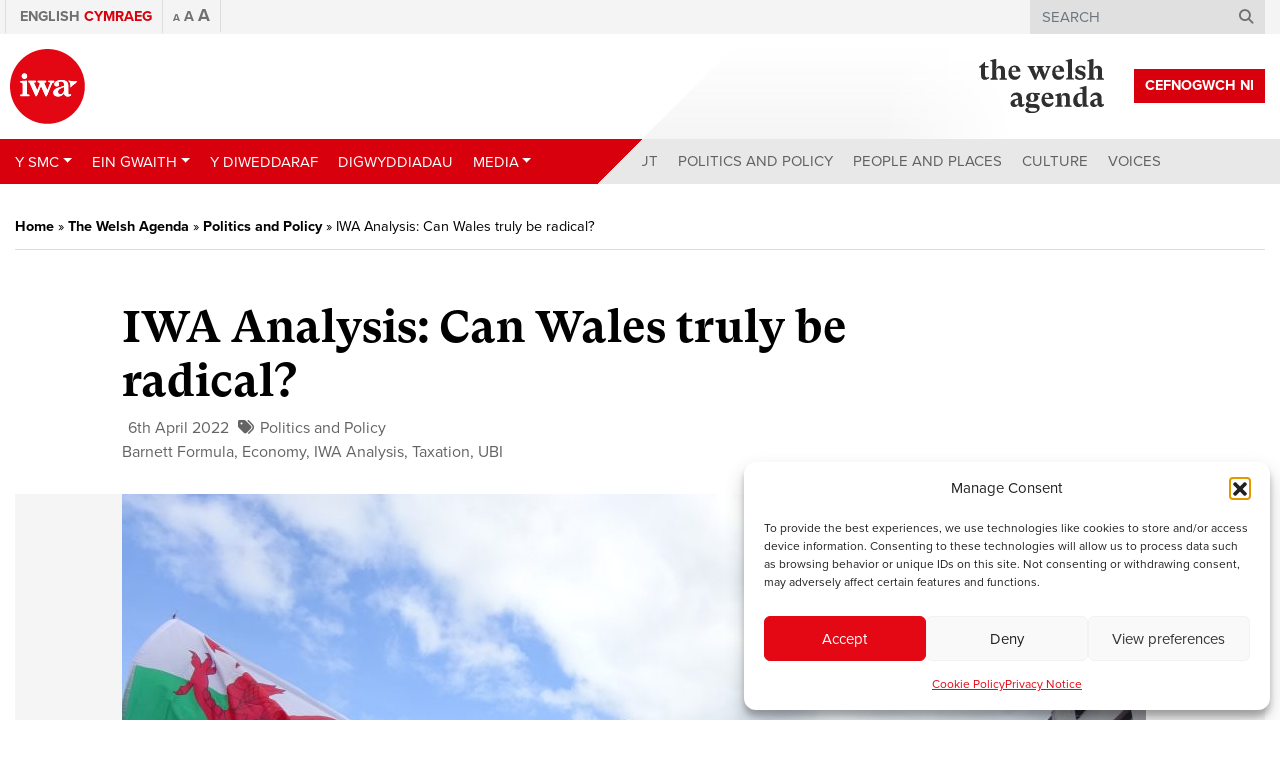

--- FILE ---
content_type: text/html; charset=UTF-8
request_url: https://www.iwa.wales/agenda/2022/04/iwa-analysis-can-wales-truly-be-radical/?lang=cy
body_size: 23281
content:
<!DOCTYPE html>
<html lang="cy-GB">
<head>
	<meta charset="UTF-8">
	<meta name="viewport" content="width=device-width, initial-scale=1, shrink-to-fit=no">
	<link rel="profile" href="https://gmpg.org/xfn/11">

	<link rel="apple-touch-icon" sizes="180x180" href="/apple-touch-icon.png">
	<link rel="icon" type="image/png" sizes="32x32" href="/favicon-32x32.png">
	<link rel="icon" type="image/png" sizes="16x16" href="/favicon-16x16.png">
	<link rel="manifest" href="/site.webmanifest">
	<link rel="mask-icon" href="/safari-pinned-tab.svg" color="#5bbad5">
	<meta name="msapplication-TileColor" content="#ff0000">
	<meta name="theme-color" content="#d9000d">

	<meta name='robots' content='index, follow, max-image-preview:large, max-snippet:-1, max-video-preview:-1' />
<link rel="alternate" hreflang="en" href="https://www.iwa.wales/agenda/2022/04/iwa-analysis-can-wales-truly-be-radical/" />
<link rel="alternate" hreflang="cy" href="https://www.iwa.wales/agenda/2022/04/iwa-analysis-can-wales-truly-be-radical/?lang=cy" />
<link rel="alternate" hreflang="x-default" href="https://www.iwa.wales/agenda/2022/04/iwa-analysis-can-wales-truly-be-radical/" />

	<!-- This site is optimized with the Yoast SEO plugin v26.8-RC7 - https://yoast.com/product/yoast-seo-wordpress/ -->
	<title>IWA Analysis: Can Wales truly be radical? - Institute of Welsh Affairs</title>
	<meta name="description" content="The IWA&#039;s Economic Policy Lead Harry Thompson takes a look at whether Wales&#039; fiscal framework truly allows transformative policy-making." />
	<link rel="canonical" href="https://www.iwa.wales/agenda/2022/04/iwa-analysis-can-wales-truly-be-radical/" />
	<meta property="og:locale" content="cy_GB" />
	<meta property="og:type" content="article" />
	<meta property="og:title" content="IWA Analysis: Can Wales truly be radical? - Institute of Welsh Affairs" />
	<meta property="og:description" content="The IWA&#039;s Economic Policy Lead Harry Thompson takes a look at whether Wales&#039; fiscal framework truly allows transformative policy-making." />
	<meta property="og:url" content="https://www.iwa.wales/agenda/2022/04/iwa-analysis-can-wales-truly-be-radical/" />
	<meta property="og:site_name" content="Institute of Welsh Affairs" />
	<meta property="article:published_time" content="2022-04-06T16:31:19+00:00" />
	<meta property="article:modified_time" content="2022-04-06T16:41:51+00:00" />
	<meta property="og:image" content="https://www.iwa.wales/wp-content/media/Eddie_Butler_at_the_Third_National_March_for_Welsh_Independence_7_September_2019_02-scaled.jpeg" />
	<meta property="og:image:width" content="2560" />
	<meta property="og:image:height" content="1920" />
	<meta property="og:image:type" content="image/jpeg" />
	<meta name="author" content="Marine Furet" />
	<meta name="twitter:card" content="summary_large_image" />
	<meta name="twitter:label1" content="Written by" />
	<meta name="twitter:data1" content="Marine Furet" />
	<meta name="twitter:label2" content="Est. reading time" />
	<meta name="twitter:data2" content="8 minutes" />
	<script type="application/ld+json" class="yoast-schema-graph">{"@context":"https://schema.org","@graph":[{"@type":"Article","@id":"https://www.iwa.wales/agenda/2022/04/iwa-analysis-can-wales-truly-be-radical/#article","isPartOf":{"@id":"https://www.iwa.wales/agenda/2022/04/iwa-analysis-can-wales-truly-be-radical/"},"author":{"name":"Marine Furet","@id":"https://www.iwa.wales/#/schema/person/fab0d2777dbf92d67d07322967c4fc1b"},"headline":"IWA Analysis: Can Wales truly be radical?","datePublished":"2022-04-06T16:31:19+00:00","dateModified":"2022-04-06T16:41:51+00:00","mainEntityOfPage":{"@id":"https://www.iwa.wales/agenda/2022/04/iwa-analysis-can-wales-truly-be-radical/"},"wordCount":1770,"publisher":{"@id":"https://www.iwa.wales/#organization"},"image":{"@id":"https://www.iwa.wales/agenda/2022/04/iwa-analysis-can-wales-truly-be-radical/#primaryimage"},"thumbnailUrl":"https://www.iwa.wales/wp-content/media/Eddie_Butler_at_the_Third_National_March_for_Welsh_Independence_7_September_2019_02-scaled.jpeg","keywords":["Barnett Formula","Economy","IWA Analysis","Taxation","UBI"],"articleSection":["Politics and Policy"],"inLanguage":"cy-GB"},{"@type":"WebPage","@id":"https://www.iwa.wales/agenda/2022/04/iwa-analysis-can-wales-truly-be-radical/","url":"https://www.iwa.wales/agenda/2022/04/iwa-analysis-can-wales-truly-be-radical/","name":"IWA Analysis: Can Wales truly be radical? - Institute of Welsh Affairs","isPartOf":{"@id":"https://www.iwa.wales/#website"},"primaryImageOfPage":{"@id":"https://www.iwa.wales/agenda/2022/04/iwa-analysis-can-wales-truly-be-radical/#primaryimage"},"image":{"@id":"https://www.iwa.wales/agenda/2022/04/iwa-analysis-can-wales-truly-be-radical/#primaryimage"},"thumbnailUrl":"https://www.iwa.wales/wp-content/media/Eddie_Butler_at_the_Third_National_March_for_Welsh_Independence_7_September_2019_02-scaled.jpeg","datePublished":"2022-04-06T16:31:19+00:00","dateModified":"2022-04-06T16:41:51+00:00","description":"The IWA's Economic Policy Lead Harry Thompson takes a look at whether Wales' fiscal framework truly allows transformative policy-making.","breadcrumb":{"@id":"https://www.iwa.wales/agenda/2022/04/iwa-analysis-can-wales-truly-be-radical/#breadcrumb"},"inLanguage":"cy-GB","potentialAction":[{"@type":"ReadAction","target":["https://www.iwa.wales/agenda/2022/04/iwa-analysis-can-wales-truly-be-radical/"]}]},{"@type":"ImageObject","inLanguage":"cy-GB","@id":"https://www.iwa.wales/agenda/2022/04/iwa-analysis-can-wales-truly-be-radical/#primaryimage","url":"https://www.iwa.wales/wp-content/media/Eddie_Butler_at_the_Third_National_March_for_Welsh_Independence_7_September_2019_02-scaled.jpeg","contentUrl":"https://www.iwa.wales/wp-content/media/Eddie_Butler_at_the_Third_National_March_for_Welsh_Independence_7_September_2019_02-scaled.jpeg","width":2560,"height":1920,"caption":"Photo credit by wikipedia user Llywelyn2000, used under creative commons license."},{"@type":"BreadcrumbList","@id":"https://www.iwa.wales/agenda/2022/04/iwa-analysis-can-wales-truly-be-radical/#breadcrumb","itemListElement":[{"@type":"ListItem","position":1,"name":"Home","item":"https://www.iwa.wales/?lang=cy"},{"@type":"ListItem","position":2,"name":"The Welsh Agenda","item":"https://www.iwa.wales/the-welsh-agenda/?lang=cy"},{"@type":"ListItem","position":3,"name":"Politics and Policy","item":"https://www.iwa.wales/agenda/category/politics/"},{"@type":"ListItem","position":4,"name":"IWA Analysis: Can Wales truly be radical?"}]},{"@type":"WebSite","@id":"https://www.iwa.wales/#website","url":"https://www.iwa.wales/","name":"Institute of Welsh Affairs","description":"","publisher":{"@id":"https://www.iwa.wales/#organization"},"potentialAction":[{"@type":"SearchAction","target":{"@type":"EntryPoint","urlTemplate":"https://www.iwa.wales/?s={search_term_string}"},"query-input":{"@type":"PropertyValueSpecification","valueRequired":true,"valueName":"search_term_string"}}],"inLanguage":"cy-GB"},{"@type":"Organization","@id":"https://www.iwa.wales/#organization","name":"Institute of Welsh Affairs","url":"https://www.iwa.wales/","logo":{"@type":"ImageObject","inLanguage":"cy-GB","@id":"https://www.iwa.wales/#/schema/logo/image/","url":"https://www.iwa.wales/wp-content/media/iwa-og.png","contentUrl":"https://www.iwa.wales/wp-content/media/iwa-og.png","width":1024,"height":800,"caption":"Institute of Welsh Affairs"},"image":{"@id":"https://www.iwa.wales/#/schema/logo/image/"}},{"@type":"Person","@id":"https://www.iwa.wales/#/schema/person/fab0d2777dbf92d67d07322967c4fc1b","name":"Marine Furet","image":{"@type":"ImageObject","inLanguage":"cy-GB","@id":"https://www.iwa.wales/#/schema/person/image/","url":"https://secure.gravatar.com/avatar/b1431b286834fbad226e460143d3c55ea898873b2f0322f13b163fecb4c32b6a?s=96&d=mm&r=g","contentUrl":"https://secure.gravatar.com/avatar/b1431b286834fbad226e460143d3c55ea898873b2f0322f13b163fecb4c32b6a?s=96&d=mm&r=g","caption":"Marine Furet"},"url":"https://www.iwa.wales/agenda/author/marine-furet/?lang=cy"}]}</script>
	<!-- / Yoast SEO plugin. -->


<link rel='dns-prefetch' href='//s7.addthis.com' />
<link rel='dns-prefetch' href='//maps.googleapis.com' />
<link rel='dns-prefetch' href='//use.typekit.net' />
<link rel="alternate" type="application/rss+xml" title="Institute of Welsh Affairs &raquo; Feed" href="https://www.iwa.wales/feed/?lang=cy" />
<link rel="alternate" type="application/rss+xml" title="Institute of Welsh Affairs &raquo; Comments Feed" href="https://www.iwa.wales/comments/feed/?lang=cy" />
<script type="text/javascript" id="wpp-js" src="https://www.iwa.wales/wp-content/plugins/wordpress-popular-posts/assets/js/wpp.js?ver=7.3.6" data-sampling="0" data-sampling-rate="100" data-api-url="https://www.iwa.wales/wp-json/wordpress-popular-posts" data-post-id="65862" data-token="cc4b3d3754" data-lang="0" data-debug="1"></script>
<link rel="alternate" title="oEmbed (JSON)" type="application/json+oembed" href="https://www.iwa.wales/wp-json/oembed/1.0/embed?url=https%3A%2F%2Fwww.iwa.wales%2Fagenda%2F2022%2F04%2Fiwa-analysis-can-wales-truly-be-radical%2F%3Flang%3Dcy" />
<link rel="alternate" title="oEmbed (XML)" type="text/xml+oembed" href="https://www.iwa.wales/wp-json/oembed/1.0/embed?url=https%3A%2F%2Fwww.iwa.wales%2Fagenda%2F2022%2F04%2Fiwa-analysis-can-wales-truly-be-radical%2F%3Flang%3Dcy&#038;format=xml" />
<style id='wp-img-auto-sizes-contain-inline-css' type='text/css'>
img:is([sizes=auto i],[sizes^="auto," i]){contain-intrinsic-size:3000px 1500px}
/*# sourceURL=wp-img-auto-sizes-contain-inline-css */
</style>
<style id='wp-emoji-styles-inline-css' type='text/css'>

	img.wp-smiley, img.emoji {
		display: inline !important;
		border: none !important;
		box-shadow: none !important;
		height: 1em !important;
		width: 1em !important;
		margin: 0 0.07em !important;
		vertical-align: -0.1em !important;
		background: none !important;
		padding: 0 !important;
	}
/*# sourceURL=wp-emoji-styles-inline-css */
</style>
<link rel='stylesheet' id='wp-block-library-css' href='https://www.iwa.wales/wp-includes/css/dist/block-library/style.min.css?ver=6.9' type='text/css' media='all' />
<style id='global-styles-inline-css' type='text/css'>
:root{--wp--preset--aspect-ratio--square: 1;--wp--preset--aspect-ratio--4-3: 4/3;--wp--preset--aspect-ratio--3-4: 3/4;--wp--preset--aspect-ratio--3-2: 3/2;--wp--preset--aspect-ratio--2-3: 2/3;--wp--preset--aspect-ratio--16-9: 16/9;--wp--preset--aspect-ratio--9-16: 9/16;--wp--preset--color--black: #000000;--wp--preset--color--cyan-bluish-gray: #abb8c3;--wp--preset--color--white: #ffffff;--wp--preset--color--pale-pink: #f78da7;--wp--preset--color--vivid-red: #cf2e2e;--wp--preset--color--luminous-vivid-orange: #ff6900;--wp--preset--color--luminous-vivid-amber: #fcb900;--wp--preset--color--light-green-cyan: #7bdcb5;--wp--preset--color--vivid-green-cyan: #00d084;--wp--preset--color--pale-cyan-blue: #8ed1fc;--wp--preset--color--vivid-cyan-blue: #0693e3;--wp--preset--color--vivid-purple: #9b51e0;--wp--preset--gradient--vivid-cyan-blue-to-vivid-purple: linear-gradient(135deg,rgb(6,147,227) 0%,rgb(155,81,224) 100%);--wp--preset--gradient--light-green-cyan-to-vivid-green-cyan: linear-gradient(135deg,rgb(122,220,180) 0%,rgb(0,208,130) 100%);--wp--preset--gradient--luminous-vivid-amber-to-luminous-vivid-orange: linear-gradient(135deg,rgb(252,185,0) 0%,rgb(255,105,0) 100%);--wp--preset--gradient--luminous-vivid-orange-to-vivid-red: linear-gradient(135deg,rgb(255,105,0) 0%,rgb(207,46,46) 100%);--wp--preset--gradient--very-light-gray-to-cyan-bluish-gray: linear-gradient(135deg,rgb(238,238,238) 0%,rgb(169,184,195) 100%);--wp--preset--gradient--cool-to-warm-spectrum: linear-gradient(135deg,rgb(74,234,220) 0%,rgb(151,120,209) 20%,rgb(207,42,186) 40%,rgb(238,44,130) 60%,rgb(251,105,98) 80%,rgb(254,248,76) 100%);--wp--preset--gradient--blush-light-purple: linear-gradient(135deg,rgb(255,206,236) 0%,rgb(152,150,240) 100%);--wp--preset--gradient--blush-bordeaux: linear-gradient(135deg,rgb(254,205,165) 0%,rgb(254,45,45) 50%,rgb(107,0,62) 100%);--wp--preset--gradient--luminous-dusk: linear-gradient(135deg,rgb(255,203,112) 0%,rgb(199,81,192) 50%,rgb(65,88,208) 100%);--wp--preset--gradient--pale-ocean: linear-gradient(135deg,rgb(255,245,203) 0%,rgb(182,227,212) 50%,rgb(51,167,181) 100%);--wp--preset--gradient--electric-grass: linear-gradient(135deg,rgb(202,248,128) 0%,rgb(113,206,126) 100%);--wp--preset--gradient--midnight: linear-gradient(135deg,rgb(2,3,129) 0%,rgb(40,116,252) 100%);--wp--preset--font-size--small: 13px;--wp--preset--font-size--medium: 20px;--wp--preset--font-size--large: 36px;--wp--preset--font-size--x-large: 42px;--wp--preset--spacing--20: 0.44rem;--wp--preset--spacing--30: 0.67rem;--wp--preset--spacing--40: 1rem;--wp--preset--spacing--50: 1.5rem;--wp--preset--spacing--60: 2.25rem;--wp--preset--spacing--70: 3.38rem;--wp--preset--spacing--80: 5.06rem;--wp--preset--shadow--natural: 6px 6px 9px rgba(0, 0, 0, 0.2);--wp--preset--shadow--deep: 12px 12px 50px rgba(0, 0, 0, 0.4);--wp--preset--shadow--sharp: 6px 6px 0px rgba(0, 0, 0, 0.2);--wp--preset--shadow--outlined: 6px 6px 0px -3px rgb(255, 255, 255), 6px 6px rgb(0, 0, 0);--wp--preset--shadow--crisp: 6px 6px 0px rgb(0, 0, 0);}:where(.is-layout-flex){gap: 0.5em;}:where(.is-layout-grid){gap: 0.5em;}body .is-layout-flex{display: flex;}.is-layout-flex{flex-wrap: wrap;align-items: center;}.is-layout-flex > :is(*, div){margin: 0;}body .is-layout-grid{display: grid;}.is-layout-grid > :is(*, div){margin: 0;}:where(.wp-block-columns.is-layout-flex){gap: 2em;}:where(.wp-block-columns.is-layout-grid){gap: 2em;}:where(.wp-block-post-template.is-layout-flex){gap: 1.25em;}:where(.wp-block-post-template.is-layout-grid){gap: 1.25em;}.has-black-color{color: var(--wp--preset--color--black) !important;}.has-cyan-bluish-gray-color{color: var(--wp--preset--color--cyan-bluish-gray) !important;}.has-white-color{color: var(--wp--preset--color--white) !important;}.has-pale-pink-color{color: var(--wp--preset--color--pale-pink) !important;}.has-vivid-red-color{color: var(--wp--preset--color--vivid-red) !important;}.has-luminous-vivid-orange-color{color: var(--wp--preset--color--luminous-vivid-orange) !important;}.has-luminous-vivid-amber-color{color: var(--wp--preset--color--luminous-vivid-amber) !important;}.has-light-green-cyan-color{color: var(--wp--preset--color--light-green-cyan) !important;}.has-vivid-green-cyan-color{color: var(--wp--preset--color--vivid-green-cyan) !important;}.has-pale-cyan-blue-color{color: var(--wp--preset--color--pale-cyan-blue) !important;}.has-vivid-cyan-blue-color{color: var(--wp--preset--color--vivid-cyan-blue) !important;}.has-vivid-purple-color{color: var(--wp--preset--color--vivid-purple) !important;}.has-black-background-color{background-color: var(--wp--preset--color--black) !important;}.has-cyan-bluish-gray-background-color{background-color: var(--wp--preset--color--cyan-bluish-gray) !important;}.has-white-background-color{background-color: var(--wp--preset--color--white) !important;}.has-pale-pink-background-color{background-color: var(--wp--preset--color--pale-pink) !important;}.has-vivid-red-background-color{background-color: var(--wp--preset--color--vivid-red) !important;}.has-luminous-vivid-orange-background-color{background-color: var(--wp--preset--color--luminous-vivid-orange) !important;}.has-luminous-vivid-amber-background-color{background-color: var(--wp--preset--color--luminous-vivid-amber) !important;}.has-light-green-cyan-background-color{background-color: var(--wp--preset--color--light-green-cyan) !important;}.has-vivid-green-cyan-background-color{background-color: var(--wp--preset--color--vivid-green-cyan) !important;}.has-pale-cyan-blue-background-color{background-color: var(--wp--preset--color--pale-cyan-blue) !important;}.has-vivid-cyan-blue-background-color{background-color: var(--wp--preset--color--vivid-cyan-blue) !important;}.has-vivid-purple-background-color{background-color: var(--wp--preset--color--vivid-purple) !important;}.has-black-border-color{border-color: var(--wp--preset--color--black) !important;}.has-cyan-bluish-gray-border-color{border-color: var(--wp--preset--color--cyan-bluish-gray) !important;}.has-white-border-color{border-color: var(--wp--preset--color--white) !important;}.has-pale-pink-border-color{border-color: var(--wp--preset--color--pale-pink) !important;}.has-vivid-red-border-color{border-color: var(--wp--preset--color--vivid-red) !important;}.has-luminous-vivid-orange-border-color{border-color: var(--wp--preset--color--luminous-vivid-orange) !important;}.has-luminous-vivid-amber-border-color{border-color: var(--wp--preset--color--luminous-vivid-amber) !important;}.has-light-green-cyan-border-color{border-color: var(--wp--preset--color--light-green-cyan) !important;}.has-vivid-green-cyan-border-color{border-color: var(--wp--preset--color--vivid-green-cyan) !important;}.has-pale-cyan-blue-border-color{border-color: var(--wp--preset--color--pale-cyan-blue) !important;}.has-vivid-cyan-blue-border-color{border-color: var(--wp--preset--color--vivid-cyan-blue) !important;}.has-vivid-purple-border-color{border-color: var(--wp--preset--color--vivid-purple) !important;}.has-vivid-cyan-blue-to-vivid-purple-gradient-background{background: var(--wp--preset--gradient--vivid-cyan-blue-to-vivid-purple) !important;}.has-light-green-cyan-to-vivid-green-cyan-gradient-background{background: var(--wp--preset--gradient--light-green-cyan-to-vivid-green-cyan) !important;}.has-luminous-vivid-amber-to-luminous-vivid-orange-gradient-background{background: var(--wp--preset--gradient--luminous-vivid-amber-to-luminous-vivid-orange) !important;}.has-luminous-vivid-orange-to-vivid-red-gradient-background{background: var(--wp--preset--gradient--luminous-vivid-orange-to-vivid-red) !important;}.has-very-light-gray-to-cyan-bluish-gray-gradient-background{background: var(--wp--preset--gradient--very-light-gray-to-cyan-bluish-gray) !important;}.has-cool-to-warm-spectrum-gradient-background{background: var(--wp--preset--gradient--cool-to-warm-spectrum) !important;}.has-blush-light-purple-gradient-background{background: var(--wp--preset--gradient--blush-light-purple) !important;}.has-blush-bordeaux-gradient-background{background: var(--wp--preset--gradient--blush-bordeaux) !important;}.has-luminous-dusk-gradient-background{background: var(--wp--preset--gradient--luminous-dusk) !important;}.has-pale-ocean-gradient-background{background: var(--wp--preset--gradient--pale-ocean) !important;}.has-electric-grass-gradient-background{background: var(--wp--preset--gradient--electric-grass) !important;}.has-midnight-gradient-background{background: var(--wp--preset--gradient--midnight) !important;}.has-small-font-size{font-size: var(--wp--preset--font-size--small) !important;}.has-medium-font-size{font-size: var(--wp--preset--font-size--medium) !important;}.has-large-font-size{font-size: var(--wp--preset--font-size--large) !important;}.has-x-large-font-size{font-size: var(--wp--preset--font-size--x-large) !important;}
/*# sourceURL=global-styles-inline-css */
</style>

<style id='classic-theme-styles-inline-css' type='text/css'>
/*! This file is auto-generated */
.wp-block-button__link{color:#fff;background-color:#32373c;border-radius:9999px;box-shadow:none;text-decoration:none;padding:calc(.667em + 2px) calc(1.333em + 2px);font-size:1.125em}.wp-block-file__button{background:#32373c;color:#fff;text-decoration:none}
/*# sourceURL=/wp-includes/css/classic-themes.min.css */
</style>
<link rel='stylesheet' id='import-eventbrite-events-front-pro-css' href='https://www.iwa.wales/wp-content/plugins/import-eventbrite-events-pro/assets/css/import-eventbrite-events-pro.css?ver=6.9' type='text/css' media='all' />
<link rel='stylesheet' id='font-awesome-css' href='https://www.iwa.wales/wp-content/plugins/import-eventbrite-events/assets/css/font-awesome.min.css?ver=1.7.9' type='text/css' media='all' />
<link rel='stylesheet' id='import-eventbrite-events-front-css' href='https://www.iwa.wales/wp-content/plugins/import-eventbrite-events/assets/css/import-eventbrite-events.css?ver=1.7.9' type='text/css' media='all' />
<link rel='stylesheet' id='import-eventbrite-events-front-style2-css' href='https://www.iwa.wales/wp-content/plugins/import-eventbrite-events/assets/css/grid-style2.css?ver=1.7.9' type='text/css' media='all' />
<link rel='stylesheet' id='wpml-menu-item-0-css' href='https://www.iwa.wales/wp-content/plugins/sitepress-multilingual-cms/templates/language-switchers/menu-item/style.min.css?ver=1' type='text/css' media='all' />
<link rel='stylesheet' id='cmplz-general-css' href='https://www.iwa.wales/wp-content/plugins/complianz-gdpr/assets/css/cookieblocker.min.css?ver=1765964311' type='text/css' media='all' />
<link rel='stylesheet' id='wordpress-popular-posts-css-css' href='https://www.iwa.wales/wp-content/plugins/wordpress-popular-posts/assets/css/wpp.css?ver=7.3.6' type='text/css' media='all' />
<link rel='stylesheet' id='understrap-styles-css' href='https://www.iwa.wales/wp-content/themes/iwa-2020/css/theme.min.css?ver=.1737552446' type='text/css' media='all' />
<link rel='stylesheet' id='typekit-fonts-css' href='https://use.typekit.net/maf7xoy.css?ver=.1737552446' type='text/css' media='all' />
<script type="text/javascript" src="https://www.iwa.wales/wp-includes/js/jquery/jquery.min.js?ver=3.7.1" id="jquery-core-js"></script>
<script type="text/javascript" src="https://www.iwa.wales/wp-includes/js/jquery/jquery-migrate.min.js?ver=3.4.1" id="jquery-migrate-js"></script>
<script type="text/javascript" src="https://www.iwa.wales/wp-content/plugins/font-resizer/js/jquery.cookie.js?ver=6.9" id="fontResizerCookie-js"></script>
<script type="text/javascript" src="https://www.iwa.wales/wp-content/plugins/font-resizer/js/jquery.fontsize.js?ver=6.9" id="fontResizer-js"></script>
<script type="text/javascript" src="https://www.iwa.wales/wp-content/plugins/font-resizer/js/main.js?ver=6.9" id="fontResizerPlugin-js"></script>
<script type="text/javascript" src="//s7.addthis.com/js/300/addthis_widget.js?ver=6.9#pubid=ra-5720da3fd5dfe21e" id="addthis-js"></script>
<script></script><link rel="https://api.w.org/" href="https://www.iwa.wales/wp-json/" /><link rel="alternate" title="JSON" type="application/json" href="https://www.iwa.wales/wp-json/wp/v2/posts/65862" /><link rel="EditURI" type="application/rsd+xml" title="RSD" href="https://www.iwa.wales/xmlrpc.php?rsd" />
<meta name="generator" content="WordPress 6.9" />
<link rel='shortlink' href='https://www.iwa.wales/?p=65862&#038;lang=cy' />
<meta name="generator" content="WPML ver:4.8.6 stt:1,11;" />
			<style>.cmplz-hidden {
					display: none !important;
				}</style>            <style id="wpp-loading-animation-styles">@-webkit-keyframes bgslide{from{background-position-x:0}to{background-position-x:-200%}}@keyframes bgslide{from{background-position-x:0}to{background-position-x:-200%}}.wpp-widget-block-placeholder,.wpp-shortcode-placeholder{margin:0 auto;width:60px;height:3px;background:#dd3737;background:linear-gradient(90deg,#dd3737 0%,#571313 10%,#dd3737 100%);background-size:200% auto;border-radius:3px;-webkit-animation:bgslide 1s infinite linear;animation:bgslide 1s infinite linear}</style>
            <meta name="mobile-web-app-capable" content="yes">
<meta name="apple-mobile-web-app-capable" content="yes">
<meta name="apple-mobile-web-app-title" content="Institute of Welsh Affairs - ">
<meta name="generator" content="Powered by WPBakery Page Builder - drag and drop page builder for WordPress."/>
<noscript><style> .wpb_animate_when_almost_visible { opacity: 1; }</style></noscript>
	<!-- Google Tag Manager -->
	<script>(function(w,d,s,l,i){w[l]=w[l]||[];w[l].push({'gtm.start':
	new Date().getTime(),event:'gtm.js'});var f=d.getElementsByTagName(s)[0],
	j=d.createElement(s),dl=l!='dataLayer'?'&l='+l:'';j.async=true;j.src=
	'https://www.googletagmanager.com/gtm.js?id='+i+dl;f.parentNode.insertBefore(j,f);
	})(window,document,'script','dataLayer','GTM-KTCQM8M');</script>
	<!-- End Google Tag Manager -->

	</head>

<body class="wp-singular post-template-default single single-post postid-65862 single-format-standard wp-embed-responsive wp-theme-iwa-2020 group-blog wpb-js-composer js-comp-ver-8.7.2 vc_responsive">

<!-- Google Tag Manager (noscript) -->
<noscript><iframe src="https://www.googletagmanager.com/ns.html?id=GTM-KTCQM8M"
height="0" width="0" style="display:none;visibility:hidden"></iframe></noscript>
<!-- End Google Tag Manager (noscript) -->

<div class="site" id="page">

	<!-- ******************* The Navbar Area ******************* -->
	<div id="wrapper-navbar" itemscope itemtype="http://schema.org/WebSite">

		<a class="skip-link sr-only sr-only-focusable" href="#content">Skip to content</a>

		<nav class="navbar-top">
							<div class="container">
					<div>
			
					<!-- The WordPress Menu goes here -->
					<div class="menu-top-menu-welsh-container"><ul id="main-menu" class="navbar-nav ml-auto"><li id="menu-item-wpml-ls-7436-en" class="menu-item wpml-ls-slot-7436 wpml-ls-item wpml-ls-item-en wpml-ls-menu-item wpml-ls-first-item menu-item-type-wpml_ls_menu_item menu-item-object-wpml_ls_menu_item nav-item nav-item-wpml-ls-7436-en"><a title="
&lt;span class=&quot;wpml-ls-native&quot; lang=&quot;en&quot;&gt;English&lt;/span&gt;" href="https://www.iwa.wales/agenda/2022/04/iwa-analysis-can-wales-truly-be-radical/" class="nav-link" aria-label="Switch to English" role="menuitem"><span class="Switch to English"></span>&nbsp;<span class="wpml-ls-native" lang="en">English</span></a></li><li id="menu-item-wpml-ls-7436-cy" class="menu-item wpml-ls-slot-7436 wpml-ls-item wpml-ls-item-cy wpml-ls-current-language wpml-ls-menu-item wpml-ls-last-item menu-item-type-wpml_ls_menu_item menu-item-object-wpml_ls_menu_item nav-item nav-item-wpml-ls-7436-cy"><a title="
&lt;span class=&quot;wpml-ls-native&quot; lang=&quot;cy&quot;&gt;Cymraeg&lt;/span&gt;" href="https://www.iwa.wales/agenda/2022/04/iwa-analysis-can-wales-truly-be-radical/?lang=cy" class="nav-link" role="menuitem"><span class="wpml-ls-native" lang="cy">Cymraeg</span></a></li></ul></div>
					<div class="font-switcher">
					<ul class="ct-font-resizer"><li class="fontResizer ct-font-resizer-element" style="text-align: center; font-weight: bold;"><a class="fontResizer_minus ct-font-resizer-minus" href="#" title="Decrease font size" style="font-size: 0.7em;">A</a> <a class="fontResizer_reset ct-font-resizer-reset" href="#" title="Reset font size">A</a> <a class="fontResizer_add ct-font-resizer-plus" href="#" title="Increase font size" style="font-size: 1.2em;">A</a> <input type="hidden" id="fontResizer_value" value="ownelement" /><input type="hidden" id="fontResizer_ownid" value="" /><input type="hidden" id="fontResizer_ownelement" value="html" /><input type="hidden" id="fontResizer_resizeSteps" value="1.6" /><input type="hidden" id="fontResizer_cookieTime" value="31" /><input type="hidden" id="fontResizer_maxFontsize" value="" /><input type="hidden" id="fontResizer_minFontsize" value="" /></li></ul>					</div>

		      
					<div class="search search-desktop">
						
<form method="get" id="searchform" action="https://www.iwa.wales/?lang=cy" role="search">
	<label class="sr-only" for="s">Search</label>
	<div class="input-group">
		<input class="field form-control" id="s" name="s" type="text"
			placeholder="Search" value="">
		<span class="input-group-append">
			<button id="searchsubmit" name="submit" type="submit" class="submit btn btn-primary">
				<i class="d-none d-md-block fa fa-search"></i>
				<span class="d-block d-md-none">&gt;</span>
			</button>
		</span>
	</div>
<input type='hidden' name='lang' value='cy' /></form>
					</div>

					<div class="search search-mobile">
						<ul>
							<li class="dropdown">
							  							  <a href="#" class="dropdown-toggle" data-toggle="dropdown" role="button" aria-haspopup="true" aria-expanded="false"><span>Search </span><i class="fa fa-search"></i></a>
							  <ul class="dropdown-menu navbar-search">
							    <li>
<form method="get" id="searchform" action="https://www.iwa.wales/?lang=cy" role="search">
	<label class="sr-only" for="s">Search</label>
	<div class="input-group">
		<input class="field form-control" id="s" name="s" type="text"
			placeholder="Search" value="">
		<span class="input-group-append">
			<button id="searchsubmit" name="submit" type="submit" class="submit btn btn-primary">
				<i class="d-none d-md-block fa fa-search"></i>
				<span class="d-block d-md-none">&gt;</span>
			</button>
		</span>
	</div>
<input type='hidden' name='lang' value='cy' /></form>
</li>
							  </ul>
							</li>
						</ul>
					</div>

							</div><!-- .col-12 -->
			</div><!-- .container -->
					</nav>

		<div class="container navbar-container">

			
				<a class="navbar-brand" rel="home" href="https://www.iwa.wales/?lang=cy" title="Institute of Welsh Affairs" itemprop="url"><img src="https://www.iwa.wales/wp-content/themes/iwa-2020/img/logo.svg" title="Institute of Welsh Affairs"></a>

			
				
				<a href="https://www.iwa.wales/amdanom-ni/cefnogwch-ni/?lang=cy" class="navbar-brand-support-us btn" target="">Cefnogwch Ni</a>

				<a class="navbar-brand-welsh-agenda" rel="home" href="https://www.iwa.wales/our-work/themes/the-welsh-agenda-2/?lang=cy" title="The Welsh Agenda" itemprop="url">
					<img src="https://www.iwa.wales/wp-content/themes/iwa-2020/img/logo-welsh-agenda.svg" class="agenda-logo" title="The Welsh Agenda">

									</a>

				<a id="mobile-menu-btn" class="collapsed" data-toggle="collapse" data-target="#navbarNavDropdown" aria-controls="navbarNavDropdown" aria-expanded="false" aria-label="Toggle navigation">
				  <span></span>
				  <span></span>
				  <span></span>
				  <span></span>
				</a>

		</div><!-- .container -->

		<nav class="navbar navbar-expand-lg">

					<div class="container">
		
				<div id="navbarNavDropdown" class="collapse navbar-collapse">

					<!-- The WordPress Menu goes here -->
					<ul id="main-menu-left" class="navbar-nav mr-auto"><li id="menu-item-41016" class="menu-item menu-item-type-post_type menu-item-object-page menu-item-has-children nav-item nav-item-41016  dropdown"><a title="Y SMC" href="#" class="dropdown-toggle nav-link" data-toggle="dropdown" role="button" aria-haspopup="true">Y SMC</a>
<div role="menu" class=" dropdown-menu" data-animation="flipInX">
<div class="container"><div class="row"><div class="col-lg-4 dropdown-menu-image"></div><div class="col-lg-8 dropdown-menu-items"><a title="Amdanom Ni" href="https://www.iwa.wales/amdanom-ni/?lang=cy" class="menu-item menu-item-type-post_type menu-item-object-page dropdown-item" id="menu-item-41017">Amdanom Ni</a><a title="Adroddiadau Blynyddol" href="https://www.iwa.wales/amdanom-ni/adroddiadau-blynyddol/?lang=cy" class="menu-item menu-item-type-post_type menu-item-object-page dropdown-item" id="menu-item-41018">Adroddiadau Blynyddol</a><a title="Fellows" href="https://www.iwa.wales/amdanom-ni/fellows/?lang=cy" class="menu-item menu-item-type-post_type menu-item-object-page dropdown-item" id="menu-item-41019">Fellows</a><a title="Hanes" href="https://www.iwa.wales/amdanom-ni/hanes/?lang=cy" class="menu-item menu-item-type-post_type menu-item-object-page dropdown-item" id="menu-item-41020">Hanes</a><a title="Tîm" href="https://www.iwa.wales/amdanom-ni/tim/?lang=cy" class="menu-item menu-item-type-post_type menu-item-object-page dropdown-item" id="menu-item-41021">Tîm</a><a title="Ymddiriedolwyr" href="https://www.iwa.wales/amdanom-ni/ymddiriedolwyr/?lang=cy" class="menu-item menu-item-type-post_type menu-item-object-page dropdown-item" id="menu-item-41022">Ymddiriedolwyr</a><a title="Cysylltwch â ni" href="https://www.iwa.wales/amdanom-ni/cysylltwch-a-ni/?lang=cy" class="menu-item menu-item-type-post_type menu-item-object-page dropdown-item" id="menu-item-41023">Cysylltwch â ni</a></div>
</div>
</div>
</div>
</li><li id="menu-item-41024" class="menu-item menu-item-type-post_type menu-item-object-page menu-item-has-children nav-item nav-item-41024  dropdown"><a title="Ein Gwaith" href="#" class="dropdown-toggle nav-link" data-toggle="dropdown" role="button" aria-haspopup="true">Ein Gwaith</a>
<div role="menu" class=" dropdown-menu" data-animation="flipInX">
<div class="container"><div class="row"><div class="col-lg-4 dropdown-menu-image"></div><div class="col-lg-8 dropdown-menu-items"><a title="Ein Gwaith" href="https://www.iwa.wales/ein-gwaith/?lang=cy" class="menu-item menu-item-type-post_type menu-item-object-page dropdown-item" id="menu-item-41025">Ein Gwaith</a><a title="DEMOCRATIAETH" href="https://www.iwa.wales/our-work/themes/democratiaeth/?lang=cy" class="menu-item menu-item-type-taxonomy menu-item-object-work_types dropdown-item" id="menu-item-41026">DEMOCRATIAETH</a><a title="GWASANAETHAU CYHOEDDUS" href="https://www.iwa.wales/our-work/themes/gwasanaethau-cyhoeddus/?lang=cy" class="menu-item menu-item-type-taxonomy menu-item-object-work_types dropdown-item" id="menu-item-41063">GWASANAETHAU CYHOEDDUS</a><a title="ECONOMI" href="https://www.iwa.wales/our-work/themes/economi/?lang=cy" class="menu-item menu-item-type-taxonomy menu-item-object-work_types dropdown-item" id="menu-item-41027">ECONOMI</a><a title="Adroddiadau" href="https://www.iwa.wales/our-work/themes/reports/?lang=cy" class="menu-item menu-item-type-custom menu-item-object-custom dropdown-item" id="menu-item-41032">Adroddiadau</a><a title="Hyfforddiant Proffesiynol" href="https://www.iwa.wales/iwa-professional-training/?lang=cy" class="menu-item menu-item-type-post_type menu-item-object-page dropdown-item" id="menu-item-81653">Hyfforddiant Proffesiynol</a><a title="the welsh agenda" href="https://www.iwa.wales/our-work/themes/the-welsh-agenda/?lang=cy" class="menu-item menu-item-type-custom menu-item-object-custom dropdown-item" id="menu-item-41034">the welsh agenda</a></div>
</div>
</div>
</div>
</li><li id="menu-item-81647" class="menu-item menu-item-type-custom menu-item-object-custom nav-item nav-item-81647"><a title="Y Diweddaraf" href="https://www.iwa.wales/our-work/themes/y-diweddaraf/?lang=cy" class="nav-link">Y Diweddaraf</a></li><li id="menu-item-41031" class="menu-item menu-item-type-custom menu-item-object-custom nav-item nav-item-41031"><a title="Digwyddiadau" href="https://www.iwa.wales/events/?lang=cy" class="nav-link">Digwyddiadau</a></li><li id="menu-item-81646" class="menu-item menu-item-type-custom menu-item-object-custom menu-item-has-children nav-item nav-item-81646  dropdown"><a title="Media" href="#" class="dropdown-toggle nav-link" data-toggle="dropdown" role="button" aria-haspopup="true">Media</a>
<div role="menu" class=" dropdown-menu" data-animation="flipInX">
<div class="container"><div class="row"><div class="col-lg-4 dropdown-menu-image"></div><div class="col-lg-8 dropdown-menu-items"><a title="Fideos" href="https://www.iwa.wales/videos/?lang=cy" class="menu-item menu-item-type-custom menu-item-object-custom dropdown-item" id="menu-item-49424">Fideos</a><a title="Podlediadau" href="https://www.iwa.wales/podlediadau/?lang=cy" class="menu-item menu-item-type-post_type menu-item-object-page dropdown-item" id="menu-item-49423">Podlediadau</a></div>
</div>
</div>
</div>
</li></ul>
					<!-- The WordPress Menu goes here -->
					<ul id="main-menu-right" class="navbar-nav ml-auto"><li id="menu-item-79957" class="menu-item menu-item-type-post_type menu-item-object-page nav-item nav-item-79957"><a title="About" href="https://www.iwa.wales/about-the-welsh-agenda/?lang=cy" class="nav-link">About</a></li><li id="menu-item-41040" class="menu-item menu-item-type-custom menu-item-object-custom nav-item nav-item-41040"><a title="Politics and Policy" href="https://www.iwa.wales/agenda/category/politics/?lang=cy" class="nav-link">Politics and Policy</a></li><li id="menu-item-41041" class="menu-item menu-item-type-custom menu-item-object-custom nav-item nav-item-41041"><a title="People and Places" href="https://www.iwa.wales/agenda/category/people-and-places/?lang=cy" class="nav-link">People and Places</a></li><li id="menu-item-41042" class="menu-item menu-item-type-custom menu-item-object-custom nav-item nav-item-41042"><a title="Culture" href="https://www.iwa.wales/agenda/category/culture/?lang=cy" class="nav-link">Culture</a></li><li id="menu-item-41043" class="menu-item menu-item-type-custom menu-item-object-custom nav-item nav-item-41043"><a title="Voices" href="https://www.iwa.wales/agenda/category/voices/?lang=cy" class="nav-link">Voices</a></li></ul>
				</div>

						</div><!-- .container -->
			
		</nav><!-- .site-navigation -->

	</div><!-- #wrapper-navbar end -->

<div class="wrapper" id="single-wrapper">

	
    <div class="container">
      <div class="row">

        <header class="page-header col-12">

          <div class="row">
            <div class="col-12 col-md-8">

              <p id="breadcrumbs"><span><span><a href="https://www.iwa.wales/?lang=cy">Home</a></span> » <span><a href="https://www.iwa.wales/the-welsh-agenda/?lang=cy">The Welsh Agenda</a></span> » <span><a href="https://www.iwa.wales/agenda/category/politics/">Politics and Policy</a></span> » <span class="breadcrumb_last" aria-current="page">IWA Analysis: Can Wales truly be radical?</span></span></p>
              
                
              
              
            </div><!-- .col-12 .col-md-8 -->

                      </div><!-- .row -->
        </header><!-- .page-header -->

      </div><!-- .row -->
    </div><!-- .container -->


	<div class="container" id="content" tabindex="-1">

		<main class="site-main" id="main">

			
				
<article class="post-65862 post type-post status-publish format-standard has-post-thumbnail hentry category-politics-cy tag-barnett-formula tag-economy tag-iwa-analysis tag-taxation tag-ubi authors-harry-thompson" id="post-65862">

	<div class="row entry-header-row align-items-end">

		<header class="entry-header col-md-10 offset-md-1 col-lg-8">

			<h1 class="entry-title">IWA Analysis: Can Wales truly be radical?</h1>
			<div class="entry-meta">

				<i class="fa fa-clock-o"></i> <time class="entry-date published" datetime="2022-04-06T17:31:19+01:00">6th April 2022</time><time class="updated" datetime="2022-04-06T17:41:51+01:00"> (6th April 2022) </time>
				<span class="cat-links"><i class="fa fa-tags"></i> <a href="https://www.iwa.wales/agenda/category/politics-cy/?lang=cy" rel="category tag">Politics and Policy</a></span><span class="tags-links"><a href="https://www.iwa.wales/agenda/tag/barnett-formula/?lang=cy" rel="tag">Barnett Formula</a>, <a href="https://www.iwa.wales/agenda/tag/economy/?lang=cy" rel="tag">Economy</a>, <a href="https://www.iwa.wales/agenda/tag/iwa-analysis/?lang=cy" rel="tag">IWA Analysis</a>, <a href="https://www.iwa.wales/agenda/tag/taxation/?lang=cy" rel="tag">Taxation</a>, <a href="https://www.iwa.wales/agenda/tag/ubi/?lang=cy" rel="tag">UBI</a></span>
			</div><!-- .entry-meta -->

		</header><!-- .entry-header -->

		
	</div><!-- .row -->

			<div class="entry-thumbnail">

			<div class="row">

				<div class="col-12 col-md-11 order-md-2">
					<img width="1024" height="768" src="https://www.iwa.wales/wp-content/media/Eddie_Butler_at_the_Third_National_March_for_Welsh_Independence_7_September_2019_02-1024x768.jpeg" class="attachment-large size-large wp-post-image" alt="" decoding="async" fetchpriority="high" srcset="https://www.iwa.wales/wp-content/media/Eddie_Butler_at_the_Third_National_March_for_Welsh_Independence_7_September_2019_02-1024x768.jpeg 1024w, https://www.iwa.wales/wp-content/media/Eddie_Butler_at_the_Third_National_March_for_Welsh_Independence_7_September_2019_02-300x225.jpeg 300w, https://www.iwa.wales/wp-content/media/Eddie_Butler_at_the_Third_National_March_for_Welsh_Independence_7_September_2019_02-768x576.jpeg 768w, https://www.iwa.wales/wp-content/media/Eddie_Butler_at_the_Third_National_March_for_Welsh_Independence_7_September_2019_02-1536x1152.jpeg 1536w, https://www.iwa.wales/wp-content/media/Eddie_Butler_at_the_Third_National_March_for_Welsh_Independence_7_September_2019_02-2048x1536.jpeg 2048w" sizes="(max-width: 1024px) 100vw, 1024px" />				</div>

				<div class="col-12 col-md-1 order-md-1 share">
					<div class="share-inner">
						<div class="addthis_inline_share_toolbox_uv53"></div>
					</div>
				</div>

			</div><!-- .row -->

		</div><!-- .entry-thumbnail -->
	
	<div class="row">
		<div class="col-12 offset-md-1 col-md-10 col-xl-7">

			<div class="entry-content">

									<div class="entry-content-excerpt">
						<p>The IWA&#8217;s Economic Policy Lead Harry Thompson takes a look at whether Wales&#8217; fiscal framework truly allows transformative policy-making.</p>
					</div>
				
				<p class="lead"><span style="font-weight: 400;">There is much debate around ‘radicalism’ in Wales. </span></p>
<p><span style="font-weight: 400;">A common outside interpretation is that this is perhaps unsurprising – with the last election confirming a Corbyn-supporting former academic’s position as First Minister with the joint-highest level of seats in Wales’ short devolved history, with a safeguard of an additional 13 seats won for Adam Price’s left-wing, independence-supporting Plaid Cymru. This creates a potent mix of over 70% of the Senedd’s seats won by parties rhetorically dedicated to radical reform of Welsh economy and society.</span></p>
<p><span style="font-weight: 400;">The Welsh Government often receives plaudits in the UK press and internationally for its bold ambitions – including the Well-being of Future Generations Act which the United Nations insists the rest of the world will one day follow, a Universal Basic Income programme, free prescriptions, and harmonious ‘social partnership’ between government, business, and employers.</span></p>
<blockquote><p><span style="font-weight: 400;">Wales is a world-leader in rhetoric surrounding future generations but is far from a world-leader in action on targeting carbon emissions</span></p></blockquote>
<p><span style="font-weight: 400;">But scratch the surface and the reality is closer to inertia. Wales is a world-leader in rhetoric surrounding future generations but is far from a world-leader in action on targeting carbon emissions or championing biodiversity within its own borders. There is scant evidence that the Well-being of Future Generations Act has done much at all to practically protect future generations in Wales. The IWA</span><a href="https://www.iwa.wales/wp-content/media/Renewing_the_Focus.pdf"> <span style="font-weight: 400;">has proposed</span></a><span style="font-weight: 400;"> that the Welsh Government should focus its energy policy on driving economic success for Wales’ key renewable sectors: marine, bioenergy and housing, but Wales is far from being a world-leader in any of these areas. When it comes to reaping the economic rewards of a global energy supply transition – so fundamental to all economic activity – Wales is far, far, behind. Other nations stole a march on us in developing and exploiting sustainable technologies within their own borders and exporting it elsewhere, contributing to the vital systems transition and helping to enrich their own citizens and public services in the process.</span></p>
<p><span style="font-weight: 400;">On Basic Income there is better news: it is a genuinely innovative policy that will transform the lives of the</span><a href="https://gov.wales/written-statement-basic-income-pilot-care-leavers-wales"> <span style="font-weight: 400;">500 young care leavers</span></a><span style="font-weight: 400;"> the Welsh Government says will be eligible to join the scheme. We will watch any moves to make this welcome policy a permanent one with interest. But supporters of a </span><i><span style="font-weight: 400;">Universal</span></i><span style="font-weight: 400;"> Basic Income will never have their wishes granted unilaterally in Wales due to the lack of financial firepower for the Welsh Government. If this move is made permanent it will change the lives of care leavers forever, but it will not achieve a much-needed restructuring of the Welsh economy and society. If it is not implemented permanently – and as yet there has been no discussion of this being done – it will be just another pilot that comes to little long-term consequence for people in Wales.</span></p>
<p><span style="font-weight: 400;">A Universal Basic Income may be towards the more radical end of policy proposals, but consider policies enacted by the UK Government. The cost of HS2 is</span><a href="https://www.bbc.co.uk/news/uk-16473296#:~:text=The%20current%20estimated%20cost%20of,2015%20(at%202015%20prices)."> <span style="font-weight: 400;">currently estimated</span></a><span style="font-weight: 400;"> at up to £98bn. A slightly less economically important investment – the renovation of the Palace of Westminster – is set to cost anywhere between</span><a href="https://commonslibrary.parliament.uk/research-briefings/cbp-8968/"> <span style="font-weight: 400;">£9bn and £22bn</span></a><span style="font-weight: 400;">.  On a side note, and for those who say any extra MSs are too expensive, the entire Welsh Parliament costs about £62m a year to run, with a £22bn Westminster renovation enough to fund it for 355 years.</span></p>
<p><span style="font-weight: 400;">Much of this Westminster spending is financed by borrowing. This is not a criticism – government borrowing to a certain extent is sensible and desirable. There is often scaremongering around governments running a consistent deficit, but if the money is borrowed cheaply with a high confidence in being able to service it in the future, it is often a shrewd investment decision. The household analogy is common here – voters are told that because you wouldn’t consistently ‘live beyond your means’ in personal spending, it is irresponsible for government to do so. However, this analogy falls at a pretty basic hurdle – households aren’t economies. Households aren’t underpinned by the economic activity of tens of millions of diverse individuals. Governments and economies are.</span></p>
<p><span style="font-weight: 400;">For example, borrowing to invest in areas such as research and development, to stimulate growth in the economy, is often a good idea and gives far more return in taxation than the cost of servicing cheap debt. If we must use the household analogy, then consider it spending £200 on a new suit for an interview and getting a £5,000 pay rise that pays back every year (it was the best I could do, sorry).</span></p>
<a class="in-article-support-us" href="https://www.iwa.wales/amdanom-ni/cefnogwch-ni/?lang=cy" data-vars-ga-category="Membership CTA" data-vars-ga-action="Click" data-vars-ga-label="CTA 2"><p>Gofod i drafod, dadlau, ac ymchwilio.<br />
<strong>Cefnogwch brif felin drafod annibynnol Cymru.</strong></p>
<p>&nbsp;</p>
<div class="logo"></div><div class="link-read-more white"></div></a>
<p><span style="font-weight: 400;">Running a government deficit financed by borrowing doesn’t just have to be geared towards proactively building the tax base &#8211; it can be reactive to events, too. The UK Government deficit in the financial year ending 2021 was £327.6 billion, a figure far higher than the norm due to the costs associated with the Covid-19 pandemic, such as the furlough scheme. The furlough scheme was particularly important in a fairly unspoken way – it proved that huge levels of crisis financing have been a policy option for the UK Government all along.</span></p>
<p><span style="font-weight: 400;">The IPCC has warned that scientists are observing changes in the Earth’s climate in every region and across the whole climate system – many of the changes observed are unprecedented over hundreds of thousands of years. Some of those changes will also be irreversible over hundred of thousands of years &#8211; like sea level rises. This is our most urgent challenge. The ‘future generations’ so often spoken of in Wales may ask why we were able to put together an extensive emergency funding package to protect our livelihoods within a matter of months, but failed to do so over decades when faced with the planet becoming uninhabitable through human action, knock-on effects to our food systems, unprecedented refugee crises, and wars of scarcity. They may also ask why Wales was so self-congratulatory about its own efforts as it failed to decarbonise, watched its biodiversity fall away, and watched on the sidelines as the West’s addiction to fossil fuels financed the invasion and mass killings by Russia in Ukraine.</span></p>
<p><span style="font-weight: 400;">Doing our bit towards tackling climate change is not our only challenge that government borrowing could contribute towards solving. Wales may have reduced its high levels of unemployment but it has low wages and salaries in comparison to other areas of the UK, despite rising costs. If the Welsh Government thinks this is an issue it can fix by the current policies of fiddling around the edges, it is kidding itself. The economic model of many countries (including Wales) is fundamentally broken, with a combination of over-regulation of trade unions (essentially banning workers from bargaining) and under-regulation of unscrupulous business practices contributing to an ever-increasing percentage of our national income going to capital (that is – those who own substantial shares of companies, landlords, and landowners) and an ever-decreasing percentage of our economy going to those who work to keep it going, despite consistent labour productivity increases. Nothing in the Welsh Government’s economic strategy can hope to override this wider context. The model is broken, and the Welsh Government does not propose to reform or replace the model.</span></p>
<blockquote><p><span style="font-weight: 400;">The Welsh Government can only borrow about 4.5% of the potential final cost of the refurbishment of the Palace of Westminster</span></p></blockquote>
<p><span style="font-weight: 400;">What does this have to do with government borrowing? Well, consider the examples of UK Government borrowing – a total deficit of £327.6bn during the Covid-19 pandemic, and as much as £98bn for HS2 and £22bn for the Palace of Westminster restoration. The Welsh Government’s borrowing powers, however, are capped at £1bn of capital borrowing total – with £150m (15% of the total) allowed in a single year.</span></p>
<p><span style="font-weight: 400;">Despite having pretty significant responsibilities over healthcare, education, economic development, Wales’ trains and roads, and local government, the Welsh Government can only borrow about 4.5% of the potential final cost of the refurbishment of the Palace of Westminster. This is a huge lack of fiscal firepower – </span><a href="https://corporate.dwrcymru.com/-/media/Project/Files/Page-Documents/Corporate/About-Us/Investors/Investor-Reports/2020/Investor-Report---For-the-quarter-31-March-2020.ashx"><span style="font-weight: 400;">even Welsh Water can issue bonds</span></a><span style="font-weight: 400;">, raising £500m in 2020.</span></p>
<p><span style="font-weight: 400;">This has a sizeable impact on all policy-making in Wales. The Welsh Government cannot in practice cease funding our National Health Service, schools, or transportation systems. Although it has some tax-raising powers, most of its budget is simply decided in Westminster, handed to the Welsh Government, and then duly passed on again to these vital public services. There is no real budget for the kind of transformative change that Wales so desperately needs or that its politicians say they are dedicated to. The fiddling around the edges and consistent frameworks, strategies, and pilots that Welsh public policy is so often reduced to is, in many ways, baked into the system.</span><span style="font-weight: 400;"> </span></p>
<blockquote><p><span style="font-weight: 400;">With a historical legacy of under-investment in the things that spur growth such as research and development and infrastructure, Wales’ status as an underdeveloped peripheral region of the UK may be cemented in place under the current system</span></p></blockquote>
<p><span style="font-weight: 400;">There are other consequences of this lack of financial firepower, too. With much of Wales’ budget essentially set in Westminster as a result of the Barnett Formula and spending in England (and with little practical say from the people of Wales or its elected government), there is a big question as to whether Wales can ever truly ‘catch up’ with wealthier areas of the UK. With a historical legacy of under-investment in the things that spur growth such as research and development and infrastructure, Wales’ status as an underdeveloped peripheral region of the UK may be cemented in place under the current system. This is for a number of reasons. The historical over-investment in London and the south-east of England attracts private sector investment. It may be the case that Wales’ current fiscal framework simply does not come close to closing this historical funding gap of public and private investment, and does not allow Wales to borrow to invest in order to grow its tax base or restructure its economy in any fundamental way to combat this.</span></p>
<p><span style="font-weight: 400;">This is the hypothesis we are testing with our new short research paper looking at Wales’ fiscal framework in the context of truly transformative policy-making. We will be questioning whether the way Wales is funded pushes it towards expensive forms of private financing to build hospitals, prevents it from proportionate action on the climate crisis, turns the Welsh Government into middle-man between UK Government and public services rather than a real government, and ultimately prevents Wales and the decision-makers who represent and lead it from engaging in policy that truly improves the lives of Welsh citizens. If you’d like to contribute to the project, please get in touch.</span></p>

				
								<!-- End of author details -->

				


    <div class="meta-outer">

        


    <div class="meta-outer">

        <div class="meta-author"><i class="fa fa-user"></i> <strong>Harry Thompson</strong> is Economic Policy Lead at the Institute of Welsh Affairs.</div>
    </div>



													<div class="image-copyright"><i class="fa fa-image"></i> <p>https://commons.wikimedia.org/wiki/File:Eddie_Butler_at_the_Third_National_March_for_Welsh_Independence_7_September_2019_02.jpg</p>
</div>
						
					</div>

				
			</div><!-- .entry-content -->

		</div><!-- .col-12 col-lg-9 -->

		<div class="d-none d-xl-block col-xl-4">

			<!-- Do the right sidebar -->
			
<div class="widget-area" id="right-sidebar" role="complementary">

  
  
  <div class="widget-area" id="right-sidebar" role="complementary">

    <aside id="wpp-2" class="widget popular-posts">
    <h3 class="widget-title">Most Popular</h3>

      <ul class="wpp-list">

        
                <li>
                  <div class="row">
                    <div class="col-9">
                      <div class="cat"><a href="https://www.iwa.wales/agenda/category/politics-cy/?lang=cy">Politics and Policy</a></div>
                      <div class="title"><a href="https://www.iwa.wales/agenda/2025/10/using-the-devolved-economic-toolbox/?lang=cy">Using the devolved economic toolbox</a></div>
                      <div class="date"><i class="fa fa-clock-o"></i> October 22, 2025</div>
                      <div class="date tag"><i class="fa fa-tag"></i> Tags: <a href="https://www.iwa.wales/agenda/tag/devolution/?lang=cy" rel="tag">Devolution</a>, <a href="https://www.iwa.wales/agenda/tag/economy/?lang=cy" rel="tag">Economy</a>, <a href="https://www.iwa.wales/agenda/tag/welsh-government/?lang=cy" rel="tag">Welsh Government</a></div>
                    </div>
                    <div class="col-3">
                      <div class="thumb">
                            <a href="https://www.iwa.wales/agenda/2025/10/using-the-devolved-economic-toolbox/?lang=cy">
                              <img width="1000" height="667" src="https://www.iwa.wales/wp-content/media/catrin-ellis-Xvw16l-b2uo-unsplash-1-2.jpg" class="attachment-post-thumbnail size-post-thumbnail wp-post-image" alt="" decoding="async" srcset="https://www.iwa.wales/wp-content/media/catrin-ellis-Xvw16l-b2uo-unsplash-1-2.jpg 1000w, https://www.iwa.wales/wp-content/media/catrin-ellis-Xvw16l-b2uo-unsplash-1-2-300x200.jpg 300w, https://www.iwa.wales/wp-content/media/catrin-ellis-Xvw16l-b2uo-unsplash-1-2-768x512.jpg 768w" sizes="(max-width: 1000px) 100vw, 1000px" />                            </a>
                      </div>
                      </div>
                  </div>
                </li>

            
                <li>
                  <div class="row">
                    <div class="col-9">
                      <div class="cat"><a href="https://www.iwa.wales/agenda/category/politics-cy/?lang=cy">Politics and Policy</a></div>
                      <div class="title"><a href="https://www.iwa.wales/agenda/2024/11/where-next-for-wellbeing-in-wales/?lang=cy">Where next for wellbeing in Wales?</a></div>
                      <div class="date"><i class="fa fa-clock-o"></i> November 15, 2024</div>
                      <div class="date tag"><i class="fa fa-tag"></i> Tags: <a href="https://www.iwa.wales/agenda/tag/democracy/?lang=cy" rel="tag">Democracy</a>, <a href="https://www.iwa.wales/agenda/tag/economy/?lang=cy" rel="tag">Economy</a>, <a href="https://www.iwa.wales/agenda/tag/policy/?lang=cy" rel="tag">Policy</a>, <a href="https://www.iwa.wales/agenda/tag/wellbeing/?lang=cy" rel="tag">Wellbeing</a></div>
                    </div>
                    <div class="col-3">
                      <div class="thumb">
                            <a href="https://www.iwa.wales/agenda/2024/11/where-next-for-wellbeing-in-wales/?lang=cy">
                              <img width="1800" height="1008" src="https://www.iwa.wales/wp-content/media/Screenshot-2024-11-15-at-17.14.28.png" class="attachment-post-thumbnail size-post-thumbnail wp-post-image" alt="" decoding="async" srcset="https://www.iwa.wales/wp-content/media/Screenshot-2024-11-15-at-17.14.28.png 1800w, https://www.iwa.wales/wp-content/media/Screenshot-2024-11-15-at-17.14.28-300x168.png 300w, https://www.iwa.wales/wp-content/media/Screenshot-2024-11-15-at-17.14.28-1024x573.png 1024w, https://www.iwa.wales/wp-content/media/Screenshot-2024-11-15-at-17.14.28-768x430.png 768w, https://www.iwa.wales/wp-content/media/Screenshot-2024-11-15-at-17.14.28-1536x860.png 1536w" sizes="(max-width: 1800px) 100vw, 1800px" />                            </a>
                      </div>
                      </div>
                  </div>
                </li>

            
                <li>
                  <div class="row">
                    <div class="col-9">
                      <div class="cat"><a href="https://www.iwa.wales/agenda/category/politics-cy/?lang=cy">Politics and Policy</a></div>
                      <div class="title"><a href="https://www.iwa.wales/agenda/2024/11/iwa-analysis-increased-investment-and-higher-taxes-a-recipe-for-growth-for-wales/?lang=cy">IWA Analysis: Increased investment and higher taxes: a recipe for growth for Wales?</a></div>
                      <div class="date"><i class="fa fa-clock-o"></i> November 1, 2024</div>
                      <div class="date tag"><i class="fa fa-tag"></i> Tags: <a href="https://www.iwa.wales/agenda/tag/barnett-formula/?lang=cy" rel="tag">Barnett Formula</a>, <a href="https://www.iwa.wales/agenda/tag/taxation/?lang=cy" rel="tag">Taxation</a>, <a href="https://www.iwa.wales/agenda/tag/uk-budget/?lang=cy" rel="tag">UK Budget</a>, <a href="https://www.iwa.wales/agenda/tag/uk-labour/?lang=cy" rel="tag">UK Labour</a></div>
                    </div>
                    <div class="col-3">
                      <div class="thumb">
                            <a href="https://www.iwa.wales/agenda/2024/11/iwa-analysis-increased-investment-and-higher-taxes-a-recipe-for-growth-for-wales/?lang=cy">
                              <img width="1000" height="666" src="https://www.iwa.wales/wp-content/media/micheile-henderson-lZ_4nPFKcV8-unsplash-scaled-e1730391599422.jpg" class="attachment-post-thumbnail size-post-thumbnail wp-post-image" alt="" decoding="async" loading="lazy" />                            </a>
                      </div>
                      </div>
                  </div>
                </li>

            
                <li>
                  <div class="row">
                    <div class="col-9">
                      <div class="cat"><a href="https://www.iwa.wales/agenda/category/politics-cy/?lang=cy">Politics and Policy</a></div>
                      <div class="title"><a href="https://www.iwa.wales/agenda/2024/09/people-unable-to-afford-essentials-should-be-a-top-priority-for-government/?lang=cy">People unable to afford the essentials should be a top priority for the new First Minister</a></div>
                      <div class="date"><i class="fa fa-clock-o"></i> September 23, 2024</div>
                      <div class="date tag"><i class="fa fa-tag"></i> Tags: <a href="https://www.iwa.wales/agenda/tag/cost-of-living/?lang=cy" rel="tag">Cost of Living</a>, <a href="https://www.iwa.wales/agenda/tag/economy/?lang=cy" rel="tag">Economy</a>, <a href="https://www.iwa.wales/agenda/tag/poverty/?lang=cy" rel="tag">Poverty</a></div>
                    </div>
                    <div class="col-3">
                      <div class="thumb">
                            <a href="https://www.iwa.wales/agenda/2024/09/people-unable-to-afford-essentials-should-be-a-top-priority-for-government/?lang=cy">
                              <img width="1706" height="1103" src="https://www.iwa.wales/wp-content/media/samuel-steele-jrrKVH5BLG0-unsplash-1-scaled-e1726837691910.jpg" class="attachment-post-thumbnail size-post-thumbnail wp-post-image" alt="" decoding="async" loading="lazy" srcset="https://www.iwa.wales/wp-content/media/samuel-steele-jrrKVH5BLG0-unsplash-1-scaled-e1726837691910.jpg 1706w, https://www.iwa.wales/wp-content/media/samuel-steele-jrrKVH5BLG0-unsplash-1-scaled-e1726837691910-300x194.jpg 300w, https://www.iwa.wales/wp-content/media/samuel-steele-jrrKVH5BLG0-unsplash-1-scaled-e1726837691910-1024x662.jpg 1024w, https://www.iwa.wales/wp-content/media/samuel-steele-jrrKVH5BLG0-unsplash-1-scaled-e1726837691910-768x497.jpg 768w, https://www.iwa.wales/wp-content/media/samuel-steele-jrrKVH5BLG0-unsplash-1-scaled-e1726837691910-1536x993.jpg 1536w" sizes="auto, (max-width: 1706px) 100vw, 1706px" />                            </a>
                      </div>
                      </div>
                  </div>
                </li>

            
                <li>
                  <div class="row">
                    <div class="col-9">
                      <div class="cat"><a href="https://www.iwa.wales/agenda/category/politics-cy/?lang=cy">Politics and Policy</a></div>
                      <div class="title"><a href="https://www.iwa.wales/agenda/2024/08/iwa-analysis-sustainable-business-for-future-generations-with-wales-west-utilities/?lang=cy">IWA Analysis: Sustainable Business for Future Generations with Wales &#038; West Utilities</a></div>
                      <div class="date"><i class="fa fa-clock-o"></i> August 22, 2024</div>
                      <div class="date tag"><i class="fa fa-tag"></i> Tags: <a href="https://www.iwa.wales/agenda/tag/business/?lang=cy" rel="tag">Business</a>, <a href="https://www.iwa.wales/agenda/tag/iwa-analysis/?lang=cy" rel="tag">IWA Analysis</a>, <a href="https://www.iwa.wales/agenda/tag/net-zero/?lang=cy" rel="tag">Net Zero</a>, <a href="https://www.iwa.wales/agenda/tag/sustainability/?lang=cy" rel="tag">Sustainability</a></div>
                    </div>
                    <div class="col-3">
                      <div class="thumb">
                            <a href="https://www.iwa.wales/agenda/2024/08/iwa-analysis-sustainable-business-for-future-generations-with-wales-west-utilities/?lang=cy">
                              <img width="1000" height="563" src="https://www.iwa.wales/wp-content/media/karsten-wurth-ZKWgoRUYuMk-unsplash-scaled-e1723625792149.jpg" class="attachment-post-thumbnail size-post-thumbnail wp-post-image" alt="" decoding="async" loading="lazy" />                            </a>
                      </div>
                      </div>
                  </div>
                </li>

            
      </ul>

    </aside>

  </div>

</div><!-- #right-sidebar -->

		</div><!-- .col-12 col-lg-3 -->
	</div><!-- .row -->

</article><!-- #post-## -->

				
			
		</main><!-- #main -->

					<div class="entry-also">

				<div class="row">
					<div class="col-12">
						<h2 class="also-title">Also within Politics and Policy</h2>
					</div>
				</div>

				<div class="row">

					

<article class="col-md-6 col-lg-4 post-93299 post type-post status-publish format-standard has-post-thumbnail hentry category-politics-cy tag-social-care tag-wellbeing tag-wellbeing-economy authors-dr-hade-turkmen" id="post-93299">
		
	<a href="https://www.iwa.wales/agenda/2026/01/why-cymru-needs-a-wellbeing-economy-and-how-to-build-it/?lang=cy">
		
		<div class="entry-thumbnail">
				    	<img width="1000" height="667" src="https://www.iwa.wales/wp-content/media/johannes-plenio-6XUA5KQ9-1k-unsplash.jpg" class="attachment-large size-large wp-post-image" alt="" decoding="async" loading="lazy" srcset="https://www.iwa.wales/wp-content/media/johannes-plenio-6XUA5KQ9-1k-unsplash.jpg 1000w, https://www.iwa.wales/wp-content/media/johannes-plenio-6XUA5KQ9-1k-unsplash-300x200.jpg 300w, https://www.iwa.wales/wp-content/media/johannes-plenio-6XUA5KQ9-1k-unsplash-768x512.jpg 768w" sizes="auto, (max-width: 1000px) 100vw, 1000px" />	    		</div>

		<div class="entry-surround">

			<header class="entry-header">

				<h2>Why Cymru needs a Wellbeing Economy — and how to build it</h2>

			</header><!-- .entry-header -->

			
		</div><!-- .entry-surround -->

		<div class="entry-meta">

							<i class="fa fa-clock-o"></i> <time class="entry-date published" datetime="2026-01-13T08:30:30+00:00">13th January</time><time class="updated" datetime="2026-01-09T10:25:33+00:00"> (9th January) </time>						
		</div><!-- .entry-meta -->

		<footer class="entry-footer">

			<ul class="categories">
											<li>Politics and Policy</li>
													  </ul>
		</footer><!-- .entry-footer -->

	</a>

</article><!-- #post-## -->


<article class="col-md-6 col-lg-4 post-93218 post type-post status-publish format-standard has-post-thumbnail hentry category-politics-cy tag-democracy tag-senedd tag-senedd-reform authors-joe-rossiter" id="post-93218">
		
	<a href="https://www.iwa.wales/agenda/2025/12/iwa-analysis-considering-the-committees/?lang=cy">
		
		<div class="entry-thumbnail">
				    	<img width="1024" height="768" src="https://www.iwa.wales/wp-content/media/andy-watkins-tfsptwYmCPs-unsplash-1024x768.jpg" class="attachment-large size-large wp-post-image" alt="" decoding="async" loading="lazy" srcset="https://www.iwa.wales/wp-content/media/andy-watkins-tfsptwYmCPs-unsplash-1024x768.jpg 1024w, https://www.iwa.wales/wp-content/media/andy-watkins-tfsptwYmCPs-unsplash-300x225.jpg 300w, https://www.iwa.wales/wp-content/media/andy-watkins-tfsptwYmCPs-unsplash-768x576.jpg 768w, https://www.iwa.wales/wp-content/media/andy-watkins-tfsptwYmCPs-unsplash-1536x1152.jpg 1536w, https://www.iwa.wales/wp-content/media/andy-watkins-tfsptwYmCPs-unsplash-2048x1536.jpg 2048w, https://www.iwa.wales/wp-content/media/andy-watkins-tfsptwYmCPs-unsplash-scaled-e1749562044481.jpg 1000w" sizes="auto, (max-width: 1024px) 100vw, 1024px" />	    		</div>

		<div class="entry-surround">

			<header class="entry-header">

				<h2>IWA Analysis: Considering the committees</h2>

			</header><!-- .entry-header -->

			
		</div><!-- .entry-surround -->

		<div class="entry-meta">

							<i class="fa fa-clock-o"></i> <time class="entry-date published" datetime="2025-12-10T08:28:10+00:00">10th December</time><time class="updated" datetime="2025-12-08T10:48:35+00:00"> (8th December) </time>						
		</div><!-- .entry-meta -->

		<footer class="entry-footer">

			<ul class="categories">
											<li>Politics and Policy</li>
													  </ul>
		</footer><!-- .entry-footer -->

	</a>

</article><!-- #post-## -->


<article class="col-md-6 col-lg-4 post-93198 post type-post status-publish format-standard has-post-thumbnail hentry category-politics-cy tag-energy tag-net-zero tag-north-wales authors-sanjoy-sen" id="post-93198">
		
	<a href="https://www.iwa.wales/agenda/2025/12/nuclear-is-coming-back-to-anglesey/?lang=cy">
		
		<div class="entry-thumbnail">
				    	<img width="1000" height="651" src="https://www.iwa.wales/wp-content/media/brice-cooper-VKzRJSUGfwk-unsplash.jpg" class="attachment-large size-large wp-post-image" alt="" decoding="async" loading="lazy" srcset="https://www.iwa.wales/wp-content/media/brice-cooper-VKzRJSUGfwk-unsplash.jpg 1000w, https://www.iwa.wales/wp-content/media/brice-cooper-VKzRJSUGfwk-unsplash-300x195.jpg 300w, https://www.iwa.wales/wp-content/media/brice-cooper-VKzRJSUGfwk-unsplash-768x500.jpg 768w" sizes="auto, (max-width: 1000px) 100vw, 1000px" />	    		</div>

		<div class="entry-surround">

			<header class="entry-header">

				<h2>Nuclear is coming back to Anglesey: how small modular reactors at Wylfa could de-carbonise Wales and unlock economic opportunities</h2>

			</header><!-- .entry-header -->

			
		</div><!-- .entry-surround -->

		<div class="entry-meta">

							<i class="fa fa-clock-o"></i> <time class="entry-date published" datetime="2025-12-04T08:35:48+00:00">4th December</time><time class="updated" datetime="2025-12-03T14:47:39+00:00"> (3rd December) </time>						
		</div><!-- .entry-meta -->

		<footer class="entry-footer">

			<ul class="categories">
											<li>Politics and Policy</li>
													  </ul>
		</footer><!-- .entry-footer -->

	</a>

</article><!-- #post-## -->

				</div>

			</div><!-- .entry-also -->
		
	</div><!-- #content -->

</div><!-- #single-wrapper -->




<div class="footer-mailchimp">

	<div class="container">

		<strong>Cofrestrwch i dderbyn erthygl <em>welsh agenda</em> ddyddiol a'n newyddion a'n digwyddiadau diweddaraf</strong>
		<div class="row">

			<!-- Begin MailChimp Signup Form -->
			<div id="mc_embed_signup" class="mailchimp-signup col-md-11 col-lg-10">
				<form method="post" id="mc-embedded-subscribe-form" class="sign-up" name="mc-embedded-subscribe-form" class="validate" target="_blank" novalidate>
				    <div id="mc_embed_signup_scroll">

						<div class="row main-fields">
							<div class="col-12 col-sm-4">
								<div class="mc-field-group">
									<label for="mce-FNAME" class="sr-only">Enw Cyntaf </label>
									<input type="text" value="" name="FNAME" class="" id="mce-FNAME" placeholder="Enw Cyntaf">
								</div>
							</div>
							<div class="col-12 col-sm-4">
								<div class="mc-field-group">
									<label for="mce-LNAME" class="sr-only">Cyfenw </label>
									<input type="text" value="" name="LNAME" class="" id="mce-LNAME" placeholder="Cyfenw">
								</div>
							</div>
							<div class="col-12 col-sm-4">
								<div class="mc-field-group">
									<label for="mce-EMAIL" class="sr-only">Cyfeiriad E-bost  <span class="asterisk">*</span>
								</label>
									<input type="email" value="" name="EMAIL" class="required email" id="mce-EMAIL" placeholder="Cyfeiriad E-bost">
								</div>
							</div>
						</div>
						<div class="row">
							<div class="col-12">
								<div class="mc-field-group">
									<label for="mce-MMERGE11">Ydych chi am dderbyn erthygl <em>welsh agenda</em> ddyddiol?</label><br>
									<label class="radio-inline">
										<input type="radio" name="MMERGE11" value="No" checked> Nac ydw 									</label>
									<label class="radio-inline">
										<input type="radio" name="MMERGE11" value="Yes"> Ydw									</label>
								</div>
								<div class="mc-field-group size1of2" style="display:none;">
									<label for="mce-MMERGE12-month">Click On Wales Consent Response Date </label>
									<div class="datefield">
										<span class="subfield monthfield"><input class="datepart " type="text" pattern="[0-9]*" value="02" size="2" maxlength="2" name="MMERGE12month" id="mce-MMERGE12-month"></span> / 
										<span class="subfield dayfield"><input class="datepart " type="text" pattern="[0-9]*" value="01" size="2" maxlength="2" name="MMERGE12day" id="mce-MMERGE12-day"></span> / 
										<span class="subfield yearfield"><input class="datepart " type="text" pattern="[0-9]*" value="2026" size="4" maxlength="4" name="MMERGE12year" id="mce-MMERGE12-year"></span>
								        <span class="small-meta nowrap">( mm / dd / yyyy )</span>
									</div>
								</div>
								<div class="mc-field-group" style="display:none;">
									<label for="mce-MMERGE13">Click On Wales Consent Response Source </label>
									<select name="MMERGE13" class="" id="mce-MMERGE13">
										<option value=""></option>
										<option value="Website" selected>Website</option>
									</select>
								</div>
							</div>
						</div>
						<div class="row">
							<div class="col-12">
								<div class="mc-field-group">
									<label for="mce-MMERGE14">Ydych chi am dderbyn e-bost achlysurol am ein newyddion a'n digwyddiadau diweddaraf?</label><br>
									<label class="radio-inline">
										<input type="radio" name="MMERGE14" value="No" checked> Nac ydw 									</label>
									<label class="radio-inline">
										<input type="radio" name="MMERGE14" value="Yes"> Ydw									</label>
								</div>
								<div class="mc-field-group size1of2" style="display:none;">
									<label for="mce-MMERGE15-month">Mailing List Consent Response Date </label>
									<div class="datefield">
										<span class="subfield monthfield"><input class="datepart " type="text" pattern="[0-9]*" value="02" size="2" maxlength="2" name="MMERGE15month" id="mce-MMERGE15-month"></span> / 
										<span class="subfield dayfield"><input class="datepart " type="text" pattern="[0-9]*" value="01" size="2" maxlength="2" name="MMERGE15day" id="mce-MMERGE15-day"></span> / 
										<span class="subfield yearfield"><input class="datepart " type="text" pattern="[0-9]*" value="2026" size="4" maxlength="4" name="MMERGE15year" id="mce-MMERGE15-year"></span>
								    <span class="small-meta nowrap">( mm / dd / yyyy )</span>
									</div>
								</div>
								<div class="mc-field-group" style="display:none;">
									<label for="mce-MMERGE16">Mailing List Consent Response Source </label>
									<select name="MMERGE16" class="" id="mce-MMERGE16">
										<option value="Website" selected>Website</option>
									</select>
								</div>
							</div>
						</div>
						<div class="row">
							<div class="col-12">
								<div class="mc-field-group privacy-policy">
									<label><input type="checkbox" name="privacy" class="checkbox required"> Ticiwch y blwch i gadarnhau eich bod yn cytuno i'n <a href="//www.iwa.wales/privacy-notice/" target="_blank">Polisi Preifatrwydd</a></label>
								</div>
							</div>
						</div>
						<div class="row">
							<div class="col-12">
								<div id="mce-responses" class="clear">
									<div class="response" id="mce-error-response" style="display:none"></div>
									<div class="response" id="mce-success-response" style="display:none"></div>
								</div>    <!-- real people should not fill this in and expect good things - do not remove this or risk form bot signups-->
							    <div style="position: absolute; left: -5000px;" aria-hidden="true">
							    	<input type="text" name="b_4879f329d8770564064ef97d0_a1c1d8a540" tabindex="-1" value="">
							    </div>
							    <div class="clear">
							    	<input type="submit" value="Tanysgrifio" name="subscribe" id="mc-embedded-subscribe" class="button">
							    </div>
							</div>
						</div>

				    </div>
				</form>
				<div class="result-master"></div>
				<div class="result-click"></div>
			</div>

			<div class="col-md-1 col-lg-2 newsletter-logo">
			</div>

		</div>
			
		<script>
			jQuery('form.sign-up').on('submit',function(e) {
				// Highjack the submit button, we will do it ourselves
				e.preventDefault();

				// Check if our Privacy Policy checkbox is checked
				if ( !jQuery('form.sign-up input.required').is(":checked") ) {
					jQuery('.mailchimp-signup .result-master').html('<p style="margin-top:15px;background-color:red;color:#fff;padding:8px;"></p>')
					return;
				}

				// uncomment next line & check console to see if button works
				// console.log('submit button worked!');
				// store all the form data in a variable
				var formData = jQuery(this).serialize();
				// Let's make the call!
				// Replace the path to your own endpoint!
				jQuery.getJSON('https://www.iwa.wales/wp-content/themes/iwa-2020/mailchimp/mc-endpoint.php', formData ,function(data) {
					// uncomment next line to see your data output in console
					// console.log(data);
					
					console.dir(data);

					// If Master worked...
					if(data.master) {
						if(data.master.status === 'subscribed' || data.master.status === 'pending') {
							// Let us know!
							jQuery('.mailchimp-signup .result-master').html('<p style="margin-top:15px;"></p>')
						} else if(data.master.detail === 'Blank email address') {
							jQuery('.mailchimp-signup .result-master').html('<p style="margin-top:15px;background-color:red;color:#fff;padding:8px;"></p>')
						} else if(data.master.detail === 'Your merge fields were invalid.') {
							jQuery('.mailchimp-signup .result-master').html('<p style="margin-top:15px;background-color:red;color:#fff;padding:8px;"></p>')
						} else {
							// Otherwise tell us why it didn't
							//jQuery('.mailchimp-signup .result').html('<p style="margin-top:15px;">We had a problem adding you to the list. Please try again, and ensure you enter a real email address.</p>')
							jQuery('.mailchimp-signup .result-master').html('<p style="margin-top:15px;background-color:red;color:#fff;padding:8px;"> ' + data.master.detail + '</p>')
						}
					} else {
						jQuery('.mailchimp-signup .result-master').empty();
					}

					if(data.click) {
						// If Click worked...
						if(data.click.status === 'subscribed' || data.click.status === 'pending') {
							// Let us know!
							jQuery('.mailchimp-signup .result-click').html('<p style="margin-top:15px;"></p>')
						} else if(data.click.detail === 'Blank email address') {
							jQuery('.mailchimp-signup .result-click').html('<p style="margin-top:15px;background-color:red;color:#fff;padding:8px;">Please enter an email address to sign up to the Click on Wales newsletter.</p>')
						} else if(data.click.detail === 'Your merge fields were invalid.') {
							jQuery('.mailchimp-signup .result-click').html('<p style="margin-top:15px;background-color:red;color:#fff;padding:8px;">Please ensure you have filled in all of your contact details to sign up to the Click on Wales newsletter.</p>')
						} else {
							// Otherwise tell us why it didn't
							//jQuery('.mailchimp-signup .result').html('<p style="margin-top:15px;">We had a problem adding you to the list. Please try again, and ensure you enter a real email address.</p>')
							jQuery('.mailchimp-signup .result-click').html('<p style="margin-top:15px;background-color:red;color:#fff;padding:8px;">Unfortunately, we were unable to sign you up to the Click on Wales daily newsletter at this time. ' + data.click.detail + '</p>')
						}
					} else {
						jQuery('.mailchimp-signup .result-click').empty();
					}

					if(data.master == null && data.click == null) {
						jQuery('.mailchimp-signup .result-master').html('<p style="margin-top:15px;background-color:red;color:#fff;padding:8px;"></p>')
					}

				});

			});
		</script>

	</div><!-- .container -->
	
</div><!-- .footer-mailchimp -->

<div class="wrapper" id="wrapper-footer">

	<div class="container">

		<div class="row">

			<div class="col-md">

				<p>Sefydliad Materion Cymreig<br />
Ystafell 6.01<br />
sbarc|spark<br />
Stryd Maindy<br />
Caerdydd<br />
CF24 4HQ</p>

			</div><!-- .col-md-3 -->

			<div class="col-md">

        <div class="menu-ein-gwaith-container"><h4>Ein Gwaith</h4><ul id="menu-ein-gwaith" class="nav"><li id="menu-item-41044" class="menu-item menu-item-type-custom menu-item-object-custom menu-item-41044"><a href="https://www.iwa.wales/our-work/themes/democratiaeth/?lang=cy">Democratiaeth</a></li>
<li id="menu-item-41045" class="menu-item menu-item-type-custom menu-item-object-custom menu-item-41045"><a href="https://www.iwa.wales/our-work/themes/public-services/?lang=cy">Public Services</a></li>
<li id="menu-item-41046" class="menu-item menu-item-type-custom menu-item-object-custom menu-item-41046"><a href="https://www.iwa.wales/our-work/themes/economi/?lang=cy">Economi</a></li>
</ul></div>
			</div><!-- .col-md-3 -->

			<div class="col-md">

        <div class="menu-y-smc-container"><h4>Y SMC</h4><ul id="menu-y-smc" class="nav"><li id="menu-item-41029" class="menu-item menu-item-type-post_type menu-item-object-page menu-item-41029"><a href="https://www.iwa.wales/amdanom-ni/?lang=cy">Amdanom Ni</a></li>
<li id="menu-item-41030" class="menu-item menu-item-type-post_type menu-item-object-page menu-item-41030"><a href="https://www.iwa.wales/amdanom-ni/cysylltwch-a-ni/?lang=cy">Cysylltwch â ni</a></li>
</ul></div>
			</div><!-- .col-md-3 -->

			<div class="col-md-4 col-lg-5 text-right">

				<ul class="footer-social">
																<li class="footer-social-item social-twitter"><a href="https://twitter.com/iwa_wales" target="_blank"><i class="fab fa-bluesky"></i></a></li>
																<li class="footer-social-item social-linkedin"><a href="https://www.linkedin.com/company/instituteofwelshaffairs/" target="_blank"><i class="fab fa-linkedin"></i></a></li>
																<li class="footer-social-item social-facebook"><a href="https://www.facebook.com/instituteofwelshaffairs/" target="_blank"><i class="fab fa-facebook"></i></a></li>
																<li class="footer-social-item social-youtube"><a href="https://www.youtube.com/channel/UC3-xRTlyKUcBmLpo3AuSvhw/featured" target="_blank"><i class="fab fa-youtube-play"></i></a></li>
									</ul>

			</div><!-- .col-md-3 -->

		</div>

		<div class="row">

			<div class="col-md-12">

				<footer class="site-footer" id="colophon">

					<div class="site-info">

						<p>© 2023 Sefydliad Materion Cymreig. Cedwir yr holl hawliau. <a href="https://www.iwa.wales/terms-and-conditions/?lang=cy">Telerau ac amodau</a>.</p>

					</div><!-- .site-info -->

				</footer><!-- #colophon -->

			</div><!--col end -->

		</div><!-- row end -->

	</div><!-- container end -->

</div><!-- wrapper end -->

</div><!-- #page we need this extra closing tag here -->

<script type="speculationrules">
{"prefetch":[{"source":"document","where":{"and":[{"href_matches":"/*"},{"not":{"href_matches":["/wp-*.php","/wp-admin/*","/wp-content/media/*","/wp-content/*","/wp-content/plugins/*","/wp-content/themes/iwa-2020/*","/*\\?(.+)"]}},{"not":{"selector_matches":"a[rel~=\"nofollow\"]"}},{"not":{"selector_matches":".no-prefetch, .no-prefetch a"}}]},"eagerness":"conservative"}]}
</script>

<!-- Consent Management powered by Complianz | GDPR/CCPA Cookie Consent https://wordpress.org/plugins/complianz-gdpr -->
<div id="cmplz-cookiebanner-container"><div class="cmplz-cookiebanner cmplz-hidden banner-1 banner-a optin cmplz-bottom-right cmplz-categories-type-view-preferences" aria-modal="true" data-nosnippet="true" role="dialog" aria-live="polite" aria-labelledby="cmplz-header-1-optin" aria-describedby="cmplz-message-1-optin">
	<div class="cmplz-header">
		<div class="cmplz-logo"></div>
		<div class="cmplz-title" id="cmplz-header-1-optin">Manage Consent</div>
		<div class="cmplz-close" tabindex="0" role="button" aria-label="Close dialog">
			<svg aria-hidden="true" focusable="false" data-prefix="fas" data-icon="times" class="svg-inline--fa fa-times fa-w-11" role="img" xmlns="http://www.w3.org/2000/svg" viewBox="0 0 352 512"><path fill="currentColor" d="M242.72 256l100.07-100.07c12.28-12.28 12.28-32.19 0-44.48l-22.24-22.24c-12.28-12.28-32.19-12.28-44.48 0L176 189.28 75.93 89.21c-12.28-12.28-32.19-12.28-44.48 0L9.21 111.45c-12.28 12.28-12.28 32.19 0 44.48L109.28 256 9.21 356.07c-12.28 12.28-12.28 32.19 0 44.48l22.24 22.24c12.28 12.28 32.2 12.28 44.48 0L176 322.72l100.07 100.07c12.28 12.28 32.2 12.28 44.48 0l22.24-22.24c12.28-12.28 12.28-32.19 0-44.48L242.72 256z"></path></svg>
		</div>
	</div>

	<div class="cmplz-divider cmplz-divider-header"></div>
	<div class="cmplz-body">
		<div class="cmplz-message" id="cmplz-message-1-optin">To provide the best experiences, we use technologies like cookies to store and/or access device information. Consenting to these technologies will allow us to process data such as browsing behavior or unique IDs on this site. Not consenting or withdrawing consent, may adversely affect certain features and functions.</div>
		<!-- categories start -->
		<div class="cmplz-categories">
			<details class="cmplz-category cmplz-functional" >
				<summary>
						<span class="cmplz-category-header">
							<span class="cmplz-category-title">Functional</span>
							<span class='cmplz-always-active'>
								<span class="cmplz-banner-checkbox">
									<input type="checkbox"
										   id="cmplz-functional-optin"
										   data-category="cmplz_functional"
										   class="cmplz-consent-checkbox cmplz-functional"
										   size="40"
										   value="1"/>
									<label class="cmplz-label" for="cmplz-functional-optin"><span class="screen-reader-text">Functional</span></label>
								</span>
								Always active							</span>
							<span class="cmplz-icon cmplz-open">
								<svg xmlns="http://www.w3.org/2000/svg" viewBox="0 0 448 512"  height="18" ><path d="M224 416c-8.188 0-16.38-3.125-22.62-9.375l-192-192c-12.5-12.5-12.5-32.75 0-45.25s32.75-12.5 45.25 0L224 338.8l169.4-169.4c12.5-12.5 32.75-12.5 45.25 0s12.5 32.75 0 45.25l-192 192C240.4 412.9 232.2 416 224 416z"/></svg>
							</span>
						</span>
				</summary>
				<div class="cmplz-description">
					<span class="cmplz-description-functional">The technical storage or access is strictly necessary for the legitimate purpose of enabling the use of a specific service explicitly requested by the subscriber or user, or for the sole purpose of carrying out the transmission of a communication over an electronic communications network.</span>
				</div>
			</details>

			<details class="cmplz-category cmplz-preferences" >
				<summary>
						<span class="cmplz-category-header">
							<span class="cmplz-category-title">Preferences</span>
							<span class="cmplz-banner-checkbox">
								<input type="checkbox"
									   id="cmplz-preferences-optin"
									   data-category="cmplz_preferences"
									   class="cmplz-consent-checkbox cmplz-preferences"
									   size="40"
									   value="1"/>
								<label class="cmplz-label" for="cmplz-preferences-optin"><span class="screen-reader-text">Preferences</span></label>
							</span>
							<span class="cmplz-icon cmplz-open">
								<svg xmlns="http://www.w3.org/2000/svg" viewBox="0 0 448 512"  height="18" ><path d="M224 416c-8.188 0-16.38-3.125-22.62-9.375l-192-192c-12.5-12.5-12.5-32.75 0-45.25s32.75-12.5 45.25 0L224 338.8l169.4-169.4c12.5-12.5 32.75-12.5 45.25 0s12.5 32.75 0 45.25l-192 192C240.4 412.9 232.2 416 224 416z"/></svg>
							</span>
						</span>
				</summary>
				<div class="cmplz-description">
					<span class="cmplz-description-preferences">The technical storage or access is necessary for the legitimate purpose of storing preferences that are not requested by the subscriber or user.</span>
				</div>
			</details>

			<details class="cmplz-category cmplz-statistics" >
				<summary>
						<span class="cmplz-category-header">
							<span class="cmplz-category-title">Statistics</span>
							<span class="cmplz-banner-checkbox">
								<input type="checkbox"
									   id="cmplz-statistics-optin"
									   data-category="cmplz_statistics"
									   class="cmplz-consent-checkbox cmplz-statistics"
									   size="40"
									   value="1"/>
								<label class="cmplz-label" for="cmplz-statistics-optin"><span class="screen-reader-text">Statistics</span></label>
							</span>
							<span class="cmplz-icon cmplz-open">
								<svg xmlns="http://www.w3.org/2000/svg" viewBox="0 0 448 512"  height="18" ><path d="M224 416c-8.188 0-16.38-3.125-22.62-9.375l-192-192c-12.5-12.5-12.5-32.75 0-45.25s32.75-12.5 45.25 0L224 338.8l169.4-169.4c12.5-12.5 32.75-12.5 45.25 0s12.5 32.75 0 45.25l-192 192C240.4 412.9 232.2 416 224 416z"/></svg>
							</span>
						</span>
				</summary>
				<div class="cmplz-description">
					<span class="cmplz-description-statistics">The technical storage or access that is used exclusively for statistical purposes.</span>
					<span class="cmplz-description-statistics-anonymous">The technical storage or access that is used exclusively for anonymous statistical purposes. Without a subpoena, voluntary compliance on the part of your Internet Service Provider, or additional records from a third party, information stored or retrieved for this purpose alone cannot usually be used to identify you.</span>
				</div>
			</details>
			<details class="cmplz-category cmplz-marketing" >
				<summary>
						<span class="cmplz-category-header">
							<span class="cmplz-category-title">Marketing</span>
							<span class="cmplz-banner-checkbox">
								<input type="checkbox"
									   id="cmplz-marketing-optin"
									   data-category="cmplz_marketing"
									   class="cmplz-consent-checkbox cmplz-marketing"
									   size="40"
									   value="1"/>
								<label class="cmplz-label" for="cmplz-marketing-optin"><span class="screen-reader-text">Marketing</span></label>
							</span>
							<span class="cmplz-icon cmplz-open">
								<svg xmlns="http://www.w3.org/2000/svg" viewBox="0 0 448 512"  height="18" ><path d="M224 416c-8.188 0-16.38-3.125-22.62-9.375l-192-192c-12.5-12.5-12.5-32.75 0-45.25s32.75-12.5 45.25 0L224 338.8l169.4-169.4c12.5-12.5 32.75-12.5 45.25 0s12.5 32.75 0 45.25l-192 192C240.4 412.9 232.2 416 224 416z"/></svg>
							</span>
						</span>
				</summary>
				<div class="cmplz-description">
					<span class="cmplz-description-marketing">The technical storage or access is required to create user profiles to send advertising, or to track the user on a website or across several websites for similar marketing purposes.</span>
				</div>
			</details>
		</div><!-- categories end -->
			</div>

	<div class="cmplz-links cmplz-information">
		<ul>
			<li><a class="cmplz-link cmplz-manage-options cookie-statement" href="#" data-relative_url="#cmplz-manage-consent-container">Manage options</a></li>
			<li><a class="cmplz-link cmplz-manage-third-parties cookie-statement" href="#" data-relative_url="#cmplz-cookies-overview">Manage services</a></li>
			<li><a class="cmplz-link cmplz-manage-vendors tcf cookie-statement" href="#" data-relative_url="#cmplz-tcf-wrapper">Manage {vendor_count} vendors</a></li>
			<li><a class="cmplz-link cmplz-external cmplz-read-more-purposes tcf" target="_blank" rel="noopener noreferrer nofollow" href="https://cookiedatabase.org/tcf/purposes/" aria-label="Read more about TCF purposes on Cookie Database">Read more about these purposes</a></li>
		</ul>
			</div>

	<div class="cmplz-divider cmplz-footer"></div>

	<div class="cmplz-buttons">
		<button class="cmplz-btn cmplz-accept">Accept</button>
		<button class="cmplz-btn cmplz-deny">Deny</button>
		<button class="cmplz-btn cmplz-view-preferences">View preferences</button>
		<button class="cmplz-btn cmplz-save-preferences">Save preferences</button>
		<a class="cmplz-btn cmplz-manage-options tcf cookie-statement" href="#" data-relative_url="#cmplz-manage-consent-container">View preferences</a>
			</div>

	
	<div class="cmplz-documents cmplz-links">
		<ul>
			<li><a class="cmplz-link cookie-statement" href="#" data-relative_url="">{title}</a></li>
			<li><a class="cmplz-link privacy-statement" href="#" data-relative_url="">{title}</a></li>
			<li><a class="cmplz-link impressum" href="#" data-relative_url="">{title}</a></li>
		</ul>
			</div>
</div>
</div>
					<div id="cmplz-manage-consent" data-nosnippet="true"><button class="cmplz-btn cmplz-hidden cmplz-manage-consent manage-consent-1">Manage consent</button>

</div><script type="text/javascript" src="https://www.iwa.wales/wp-content/themes/iwa-2020/js/theme.min.js?ver=.1706900202" id="understrap-scripts-js"></script>
<script type="text/javascript" src="https://maps.googleapis.com/maps/api/js?v=3.exp&amp;key=AIzaSyC3XgkBM73XiRanEdds-bd9RKJVxKD_anI&amp;ver=6.9" id="google-maps-core-js"></script>
<script type="text/javascript" id="cmplz-cookiebanner-js-extra">
/* <![CDATA[ */
var complianz = {"prefix":"cmplz_","user_banner_id":"1","set_cookies":[],"block_ajax_content":"","banner_version":"21","version":"7.4.4.2","store_consent":"","do_not_track_enabled":"1","consenttype":"optin","region":"uk","geoip":"","dismiss_timeout":"","disable_cookiebanner":"","soft_cookiewall":"","dismiss_on_scroll":"","cookie_expiry":"365","url":"https://www.iwa.wales/wp-json/complianz/v1/","locale":"lang=cy&locale=cy_GB","set_cookies_on_root":"","cookie_domain":"","current_policy_id":"35","cookie_path":"/","categories":{"statistics":"statistics","marketing":"marketing"},"tcf_active":"","placeholdertext":"Click to accept {category} cookies and enable this content","css_file":"https://www.iwa.wales/wp-content/media/complianz/css/banner-{banner_id}-{type}.css?v=21","page_links":{"uk":{"cookie-statement":{"title":"Cookie Policy","url":"https://www.iwa.wales/cookie-policy/?lang=cy"},"privacy-statement":{"title":"Privacy Notice","url":"https://www.iwa.wales/privacy-notice/?lang=cy"}}},"tm_categories":"1","forceEnableStats":"","preview":"","clean_cookies":"","aria_label":"Click to accept {category} cookies and enable this content"};
//# sourceURL=cmplz-cookiebanner-js-extra
/* ]]> */
</script>
<script defer type="text/javascript" src="https://www.iwa.wales/wp-content/plugins/complianz-gdpr/cookiebanner/js/complianz.min.js?ver=1765964311" id="cmplz-cookiebanner-js"></script>
<script type="text/javascript" id="cmplz-cookiebanner-js-after">
/* <![CDATA[ */
	let cmplzBlockedContent = document.querySelector('.cmplz-blocked-content-notice');
	if ( cmplzBlockedContent) {
	        cmplzBlockedContent.addEventListener('click', function(event) {
            event.stopPropagation();
        });
	}
    
//# sourceURL=cmplz-cookiebanner-js-after
/* ]]> */
</script>
<script id="wp-emoji-settings" type="application/json">
{"baseUrl":"https://s.w.org/images/core/emoji/17.0.2/72x72/","ext":".png","svgUrl":"https://s.w.org/images/core/emoji/17.0.2/svg/","svgExt":".svg","source":{"concatemoji":"https://www.iwa.wales/wp-includes/js/wp-emoji-release.min.js?ver=6.9"}}
</script>
<script type="module">
/* <![CDATA[ */
/*! This file is auto-generated */
const a=JSON.parse(document.getElementById("wp-emoji-settings").textContent),o=(window._wpemojiSettings=a,"wpEmojiSettingsSupports"),s=["flag","emoji"];function i(e){try{var t={supportTests:e,timestamp:(new Date).valueOf()};sessionStorage.setItem(o,JSON.stringify(t))}catch(e){}}function c(e,t,n){e.clearRect(0,0,e.canvas.width,e.canvas.height),e.fillText(t,0,0);t=new Uint32Array(e.getImageData(0,0,e.canvas.width,e.canvas.height).data);e.clearRect(0,0,e.canvas.width,e.canvas.height),e.fillText(n,0,0);const a=new Uint32Array(e.getImageData(0,0,e.canvas.width,e.canvas.height).data);return t.every((e,t)=>e===a[t])}function p(e,t){e.clearRect(0,0,e.canvas.width,e.canvas.height),e.fillText(t,0,0);var n=e.getImageData(16,16,1,1);for(let e=0;e<n.data.length;e++)if(0!==n.data[e])return!1;return!0}function u(e,t,n,a){switch(t){case"flag":return n(e,"\ud83c\udff3\ufe0f\u200d\u26a7\ufe0f","\ud83c\udff3\ufe0f\u200b\u26a7\ufe0f")?!1:!n(e,"\ud83c\udde8\ud83c\uddf6","\ud83c\udde8\u200b\ud83c\uddf6")&&!n(e,"\ud83c\udff4\udb40\udc67\udb40\udc62\udb40\udc65\udb40\udc6e\udb40\udc67\udb40\udc7f","\ud83c\udff4\u200b\udb40\udc67\u200b\udb40\udc62\u200b\udb40\udc65\u200b\udb40\udc6e\u200b\udb40\udc67\u200b\udb40\udc7f");case"emoji":return!a(e,"\ud83e\u1fac8")}return!1}function f(e,t,n,a){let r;const o=(r="undefined"!=typeof WorkerGlobalScope&&self instanceof WorkerGlobalScope?new OffscreenCanvas(300,150):document.createElement("canvas")).getContext("2d",{willReadFrequently:!0}),s=(o.textBaseline="top",o.font="600 32px Arial",{});return e.forEach(e=>{s[e]=t(o,e,n,a)}),s}function r(e){var t=document.createElement("script");t.src=e,t.defer=!0,document.head.appendChild(t)}a.supports={everything:!0,everythingExceptFlag:!0},new Promise(t=>{let n=function(){try{var e=JSON.parse(sessionStorage.getItem(o));if("object"==typeof e&&"number"==typeof e.timestamp&&(new Date).valueOf()<e.timestamp+604800&&"object"==typeof e.supportTests)return e.supportTests}catch(e){}return null}();if(!n){if("undefined"!=typeof Worker&&"undefined"!=typeof OffscreenCanvas&&"undefined"!=typeof URL&&URL.createObjectURL&&"undefined"!=typeof Blob)try{var e="postMessage("+f.toString()+"("+[JSON.stringify(s),u.toString(),c.toString(),p.toString()].join(",")+"));",a=new Blob([e],{type:"text/javascript"});const r=new Worker(URL.createObjectURL(a),{name:"wpTestEmojiSupports"});return void(r.onmessage=e=>{i(n=e.data),r.terminate(),t(n)})}catch(e){}i(n=f(s,u,c,p))}t(n)}).then(e=>{for(const n in e)a.supports[n]=e[n],a.supports.everything=a.supports.everything&&a.supports[n],"flag"!==n&&(a.supports.everythingExceptFlag=a.supports.everythingExceptFlag&&a.supports[n]);var t;a.supports.everythingExceptFlag=a.supports.everythingExceptFlag&&!a.supports.flag,a.supports.everything||((t=a.source||{}).concatemoji?r(t.concatemoji):t.wpemoji&&t.twemoji&&(r(t.twemoji),r(t.wpemoji)))});
//# sourceURL=https://www.iwa.wales/wp-includes/js/wp-emoji-loader.min.js
/* ]]> */
</script>
<script></script>
<script defer src="https://static.cloudflareinsights.com/beacon.min.js/vcd15cbe7772f49c399c6a5babf22c1241717689176015" integrity="sha512-ZpsOmlRQV6y907TI0dKBHq9Md29nnaEIPlkf84rnaERnq6zvWvPUqr2ft8M1aS28oN72PdrCzSjY4U6VaAw1EQ==" data-cf-beacon='{"version":"2024.11.0","token":"a53d4645898d4dd3a725e4dff0fa5054","r":1,"server_timing":{"name":{"cfCacheStatus":true,"cfEdge":true,"cfExtPri":true,"cfL4":true,"cfOrigin":true,"cfSpeedBrain":true},"location_startswith":null}}' crossorigin="anonymous"></script>
</body>

</html>



--- FILE ---
content_type: image/svg+xml
request_url: https://www.iwa.wales/wp-content/themes/iwa-2020/img/link-flag-white.svg
body_size: -226
content:
<?xml version="1.0" encoding="utf-8"?>
<!-- Generator: Adobe Illustrator 24.0.1, SVG Export Plug-In . SVG Version: 6.00 Build 0)  -->
<svg version="1.1" id="Layer_1" xmlns="http://www.w3.org/2000/svg" xmlns:xlink="http://www.w3.org/1999/xlink" x="0px" y="0px"
	 viewBox="0 0 11.8 10.3" style="enable-background:new 0 0 11.8 10.3;" xml:space="preserve">
<style type="text/css">
	.st0{fill:#ffffff;}
</style>
<path id="Path_6" class="st0" d="M0.4,0.1C0.3,0,0.2,0,0.1,0L0,0.2c1.6,1.9,2.2,4.5,1.6,6.9l-0.6,3.1l0.2,0.2
	c4.8-4.7,6.1-2.6,10.7-7.1c0.1-0.1,0.1-0.2,0-0.2l0,0C10.5,3,9.3,2.9,8.1,2.7C6.7,2.3,5.3,1.9,4,1.3C2.8,0.8,1.6,0.4,0.4,0.1"/>
</svg>
